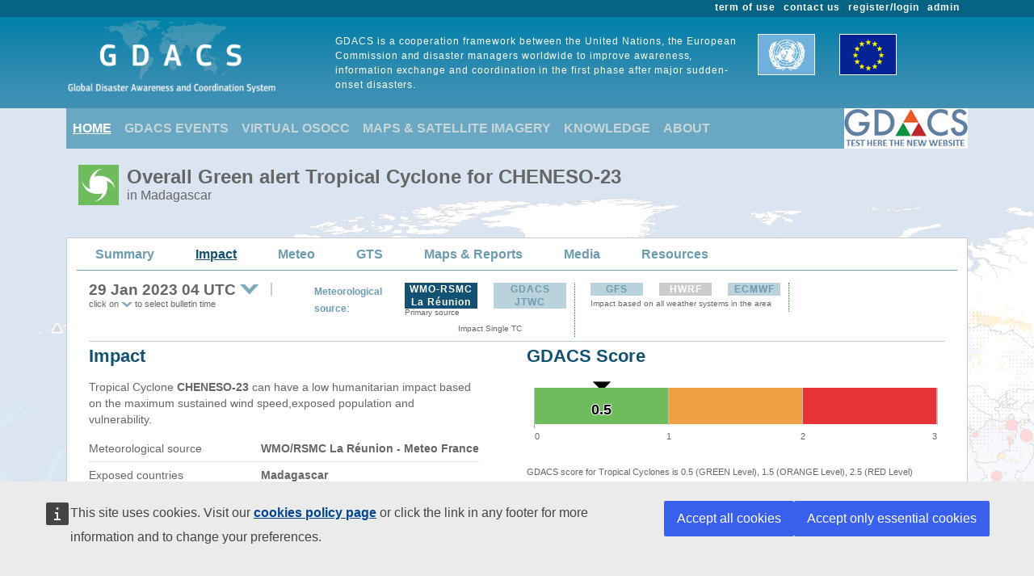

--- FILE ---
content_type: text/html; charset=utf-8
request_url: https://gdacs.org/Cyclones/report.aspx?eventtype=TC&eventid=1000957&system=RSMC
body_size: 25954
content:

<!DOCTYPE html>

<html xmlns="http://www.w3.org/1999/xhtml">
<head><title>
	Overall Green Tropical Cyclone alert  for CHENESO-23 in Madagascar from 18 Jan 2023 04:00 UTC to 29 Jan 2023 04:00 UTC
</title><link href="../Content/bootstrap.min.css" rel="stylesheet" /><link href="../Styles/gdacs_2.0.css" rel="stylesheet" /><meta name="viewport" content="width=device-width, initial-scale=1.0" /><link rel="stylesheet" media="(min-width: 768px) and (max-width: 991px)" href="../Styles/gdacs_device_2.0.css" /><link rel="stylesheet" media="(max-width: 768px)" href="../Styles/gdacs_minidevice_2.0.css" />
    <script src="https://webtools.europa.eu/load.js" defer="defer"></script>
    <script type="application/json">
    {
        "utility":"analytics",
        "siteID":"770a3ada-ebea-420b-923a-c6490acb21ab",
        "sitePath":["www.gdacs.org"],
        "instance":"ec",
        "mode":"manual"
    }
    </script>
	<script type="application/json">
	{
		"utility" : "cck",
		"url": {
			"en": "https://commission.europa.eu/cookies-policy_en",
			"de": "https://commission.europa.eu/cookies-policy_de"
		}
	}
	</script>
    <script type="text/javascript" src="/Scripts/jquery-3.6.4.min.js"></script>
    <script type="text/javascript" src="/Scripts/bootstrap.bundle.min.js"></script>
    <script type="text/javascript" src="/Scripts/Alertlevels/DetailedTable.js"></script>
<!--    <script type="text/javascript" src="/Scripts/adaptivecard/InformCard.js"></script>
    <script type="text/javascript" src="https://unpkg.com/adaptivecards/dist/adaptivecards.js"></script>
    <script type="text/javascript" src="https://unpkg.com/adaptive-expressions@4.12.0/lib/browser.js"></script>
    <script type="text/javascript" src="https://unpkg.com/adaptivecards-templating/dist/adaptivecards-templating.min.js"></script>
    <script type="text/javascript" src="https://unpkg.com/markdown-it/dist/markdown-it.js"></script>
-->
    

    <link rel="stylesheet" href="../scripts/openlayers/3.20.1/ol.css" type="text/css" />
    <link rel="stylesheet" href="../scripts/openlayers/layerswitcher/ol3-layerswitcher.css" />
    <link rel="stylesheet" href="../Styles/gdacs_mapstyle.css" />
    <link rel="stylesheet" href="../Content/themes/base/jquery-ui.min.css"  />
    <link rel="stylesheet" href="../Content/all.css" />
    <script type="text/javascript" src="../scripts/openlayers/3.20.1/ol.js"></script>
    <script type="text/javascript" src="../scripts/openlayers/layerswitcher/ol3-layerswitcher.js"></script>
    <script type="text/javascript" src="../Scripts/jquery-ui-1.13.2.min.js"></script>
    <script type="text/javascript" src="../Scripts/highcharts/6.1.3/highcharts.js"></script>
    <script type="text/javascript" src="../Scripts/Report/highcharts_graph.js"></script>
    
    <style type="text/css">
        #selectBulletin {vertical-align:top;padding-left:5px;}
        #contentDropdowns {vertical-align:top; max-height:200px;overflow-y:scroll}
            #contentDropdowns .dropdown-item {color:#125172;font-weight: 500;}
    </style>



   <style type="text/css">
        .navbar-header{color: #9bc1ce; background-color:#69A7C3; }
        .navbar-footer{color: #9bc1ce; background-color:transparent;border:none; border-bottom:none;border-color:transparent; }
        .navbar-report{color: #6d9baf; border-bottom:1px solid; border-color:#6d9baf;min-height: 40px;margin-bottom:15px}
        .navbar-light .navbar-nav .nav-link:focus, .navbar-light .navbar-nav .nav-link:hover{color: #ffffff; text-decoration: underline;}
        .navbar-light .navbar-nav .nav-link{color:#c5d5d8}
        .navbar-light .navbar-nav .show > .nav-link, .navbar-light .navbar-nav .active > .nav-link, .navbar-light .navbar-nav .nav-link.show, .navbar-light .navbar-nav .nav-link.active {background-color:transparent;text-decoration:underline;color:white;}
        .navbar-light .navbar-nav .show > .nav-link, .navbar-light .navbar-nav .activereport > .nav-link, .navbar-light .navbar-nav .nav-link.show, .navbar-light .navbar-nav .nav-link.activereport {background-color:transparent;text-decoration:underline;color:#125172;margin: 0px 20px 0 15px}
        .navbar-light .navbar-nav .show > .nav-link, .navbar-light .navbar-nav .report-link> .nav-link, .navbar-light .navbar-nav .nav-link.show, .navbar-light .navbar-nav .nav-link.report-link {color: #6d9baf;margin: 0px 20px 0 15px}
        .report-link {color: #6d9baf;}
        #footer_home {background-color:#125172;}
       /*.device-toggler.navbar-toggler .navbar-toggler-icon {
             background-image: url("data:image/svg+xml;charset=utf8,%3Csvg viewBox='0 0 32 32' xmlns='http://www.w3.org/2000/svg'%3E%3Cpath stroke='rgba(75, 255, 0, 1)' stroke-width='2' stroke-linecap='round' stroke-miterlimit='10' d='M4 8h24M4 16h24M4 24h24'/%3E%3C/svg%3E");
        }

    .device-toggler.navbar-toggler {
      border-color: rgb(75, 255, 0);
    }

    .device-toggler.navbar-toggler:focus {
      outline-color: rgb(75, 255, 0);
    }*/
    </style>
    <link href="../Styles/gdacs_2.0_bootstrap4to5.css" rel="stylesheet" />
	<script type ="text/javascript">
        $(function () {
            $('table.generic tr.main_tit').data("current", "main_tit");
            $('table.generic tr.main_tit').on('click', function () {
                changeColor(this);
            });
        });
        function changeColor(x) {
            var _current = $(x).data("current");
            if (_current == "main_tit") {
                $(x).data('current', 'main_tit_highlighted');
                $(".main_tit").css("background-color", "#083c53");
                $(".generic").css("color", "#000000");
            }
            else {
                $(x).data('current', 'main_tit');
                $(".main_tit").css("background-color", "#a3b8c1");
                $(".generic").css("color", "#666666");
            }
        }

    </script>
            
<!-- Piwik 
   <script type="text/javascript">
       if ($wt.cookie.consent.is.choiceMade() && $wt.cookie.consent.is.allAccepted()) {
           var _paq = _paq || [];
           /* tracker methods like "setCustomDimension" should be called before "trackPageView" */
           _paq.push(['trackPageView']);
           _paq.push(['enableLinkTracking']);
           (function () {
               var u = "//stats.jrc.ec.europa.eu/";
               _paq.push(['setTrackerUrl', u + 'piwik.php']);
               _paq.push(['setSiteId', '319']);
               var d = document, g = d.createElement('script'), s = d.getElementsByTagName('script')[0];
               g.type = 'text/javascript'; g.async = true; g.defer = true; g.src = u + 'piwik.js'; s.parentNode.insertBefore(g, s);
           })();
       }
   </script>
 End Piwik Code -->
</head>
<body>
    <div id="wrapper_anniversary">
            
            <div id="header" class="container-fluid">
            <div id="top_menu">
                <style>
                    @media screen (min-width: 992px) {#main_alert_content .navbar-expand-lg {height:40px;}}
                </style>
                <div class="container">
                    <div class="float-end gdacs_top_menu_content"><a href="../admin" target="_blank">admin</a></div>
                    <div class="float-end gdacs_top_menu_content"><a href="../gdacsregister" target="_blank">register/login</a></div>
                    <div class="float-end gdacs_top_menu_content" ><a href="../About/contactus.aspx" >contact us</a></div>
                    <div class="float-end gdacs_top_menu_content" ><a href="../About/termofuse.aspx" >term of use</a></div>
                </div>
            </div>
            <div id="heading" class="container">
                <div id="rowhead" class="row">
                    <div id="gd_logo" class="col-lg-3 gdacs_logo">
						<img id="gdacs_logo_image" src="../images/gdacs_logo_ecs_medium3.png" />
					</div>
                    <div id="gd_statement" class="col-lg-6 gdacs_statement d-none d-lg-block"> GDACS is a cooperation framework between the United Nations, the European Commission and disaster managers worldwide to improve awareness, information exchange and coordination in the first phase after major sudden-onset disasters.</div>
                    <div id="gd_uneu" class="col-lg-3 gdacs_uneu d-none d-lg-block">
						<img src="../images/un_eu.png" />
					</div>
                </div>
            </div>
            
        </div>
        <div id="nopadding" class="container">
            
            <div id="topmenu" >
                <nav class="navbar navbar-expand-lg navbar-light navbar-header navbar-fixed-top">

                  <button class="navbar-toggler" style="font-size:18px; color:white; font-weight:bold" type="button" data-bs-toggle="collapse" data-bs-target="#navbarNavAltMarkup" aria-controls="navbarNavAltMarkup" aria-expanded="false" aria-label="Toggle navigation">
                        <span class="navbar-toggler-icon" style="color:white;"></span>
                      MENU
                  </button>
                  <div class="collapse navbar-collapse" id="navbarNavAltMarkup">
                    <div class="navbar-nav">
                        <a class="nav-item nav-link active" href="../default.aspx">HOME</a>
                        <a class="nav-item nav-link" href="https://gdacs.org/Alerts/default.aspx">GDACS EVENTS</a>
                        <a class="nav-item nav-link" href="http://vosocc.unocha.org">VIRTUAL OSOCC</a>
                        <a class="nav-item nav-link" href="https://smcs.unosat.org/home" target="_blank">MAPS & SATELLITE IMAGERY</a>                      
                        <a class="nav-item nav-link" href="../Knowledge/overview.aspx">KNOWLEDGE</a>
                        <a class="nav-item nav-link" href="../About/overview.aspx">ABOUT</a>
                    </div>
                  </div>
                            <a class="nav-item nav-link" href="https://new.gdacs.org" target="_blank">
                                <img src="../images/2025_GDACS_logo_plain_resize48_CLICK2.png" alt="Gdacs New Website" />
                            </a>
                </nav>
            </div>
            
            <div class="row">
                <div class="report_title col-lg-12" style="margin-left: 15px;">
                    <span id="ctl00_masterReportTitle"><div id="alert_TC_Green_title_big" ><div class="alert_title">Overall Green alert Tropical Cyclone  for CHENESO-23</div><div class="d-none d-md-block alert_subtitle"> in Madagascar</div></div></span>
                </div>
            </div>
            
            <div id="" class="">
                <div class="row alert_contents_menu">
                    <div class="col-lg-12">
                        <nav id="#eventMenu" class="navbar navbar-expand-lg navbar-light navbar-report">
                            <button class="navbar-toggler" style="font-size:16px; font-weight:bold" type="button" data-bs-toggle="collapse" data-bs-target="#navbarNavReport" aria-controls="navbarNavReport" aria-expanded="false" aria-label="Toggle navigation">
                            <span class="navbar-toggler-icon"></span>
                                DETAILS
                            </button>
                            <div class="collapse navbar-collapse" id="navbarNavReport">
                                <ul class="navbar-nav">
                                    <li class="nav item report-link"><a class="nav-link " href="/report.aspx?eventid=1000957&episodeid=42&eventtype=TC">Summary</a></li><li class="nav item activereport"><a class="nav-link " href="/Cyclones/report.aspx?eventid=1000957&episodeid=42&eventtype=TC">Impact</a></li><li class="nav item report-link"><a class="nav-link " href="/meteo.aspx?eventid=1000957&episodeid=42&eventtype=TC">Meteo</a></li><li class="nav item report-link"><a class="nav-link " href="/gts.aspx?eventid=1000957&eventtype=TC">GTS</a></li><li class="nav item report-link"><a class="nav-link " href="/documentmaps_IP.aspx?eventid=1000957&eventtype=TC">Maps & Reports</a></li><li class="nav item report-link"><a class="nav-link " href="/media.aspx?eventid=1000957&episodeid=42&eventtype=TC">Media</a></li><li class="nav item report-link"><a class="nav-link " href="/resources.aspx?eventid=1000957&episodeid=42&eventtype=TC&sourceid=RSMC">Resources</a></li>
                                </ul>
                            </div>
                        </nav>
                        


                    </div>
                </div>
                <form name="aspnetForm" method="post" action="./report.aspx?eventtype=TC&amp;eventid=1000957&amp;system=RSMC" id="aspnetForm">
<div>
<input type="hidden" name="__VIEWSTATE" id="__VIEWSTATE" value="HsLv2EK4vyfWUGyIefkGunVmW0NdlfgDeKpXGUp6zAib0Zsdme14Q0McolemBXCz8hXl/twJgJtNW2BmlCTyxBS11/X2MgBlT1cMDs/46bg98btX0l9WUtdIf3Ef8lUT2D+0LcJ3poqs8B5oUSWmcbtM3UxUWRieg/jmc4Lxdr/RNFk/+aW/ZippkVXe/BW2tYBACaBPXH5gO30lrANiPEJKmUODcBem+G5iASsbSGx6hTW8cPlkES4kgGOKy3lAEcqkZmGsKWxiuaojG+XJbXzNxOdLC+yQJkBhR1mzNMXvqYTtZvapZcMfrhXD/un0t2fd5cs74X2Rk4E6XjRPTf1KzFrOMAMIm0ck6ax1Gdw6mDr/Cwxn10ZYzjhgoEFW2f9HctJV3Cfz3xitmUDPoo/+F9k9hwNEQz9EcEmfKzdp5QUbavQmj1qFG7txoVTsqy04hWD9tmoUAiRjZWVysREJ/I9QMEZJhTzC7X7DU7+rGJXw+PT2zJZRwFD5gdpdQkHWIz01S8UmriOCAwKO3DqufHDHNpXu1eToYe0ceFuLLZ+I8Kbf1soP91vnch/iYSxOqhVwdGrNfpOsnZdACFi+hM2eAxBGQCCK+G5yafOgyTu1DkjAWpXVZGMth+9SyPZJ5UdRLhSIzYvCV63Slule+THOB7X8RvHDtXzYVu4I9v/rBhNN/jHjTs84GBzHt8Y22IofCSfWFkc1Ic2YqBL7GxFbeLK5Hi3vaoqIqgT+eTIjgqxL3u8Y7lqYH/UvFS9okpbarSlUbAj580XyJg==" />
</div>

<div>

	<input type="hidden" name="__VIEWSTATEGENERATOR" id="__VIEWSTATEGENERATOR" value="FFC37019" />
</div>
                    
    <div class="modal fade" id="imagemodal" tabindex="-1" role="dialog" aria-labelledby="myModalLabel" aria-hidden="true">
      <div class="modal-dialog" style="max-width:1000px">
        <div class="modal-content">              
          <div class="modal-body">
      	    <button type="button" class="close" data-bs-dismiss="modal"><span aria-hidden="true">&times;</span><span class="sr-only">Close</span></button>
            <img src="" class="imagepreview" style="width: 100%;" >
          </div>
        </div>
      </div>
    </div>
    <div class="row alert_contents_first">
        <div class="col-lg-12">
            <div class="row">
                <div class="col-lg-3">
                    <div class="alert_sources_minitabs">
                        <div class="bulletin">
                            <!--startSubMenu-->
                            <div class="alert_title_current">29&nbsp;Jan&nbsp;2023 04 UTC<div class="dropdown float-end"> <img class="dropdown-toggle" data-bs-toggle="dropdown" aria-haspopup="true" aria-expanded ="false" id="selectBulletin" width="28" height="16" src="../images/drop_arrow.png"/> <div id="contentDropdowns" class="dropdown-menu scrollable-menu" aria-labelledby="selectBulletin">   <a class="dropdown-item" href="https://gdacs.org/Cyclones/report.aspx?eventtype=TC&eventid=1000957&episodedate=2023-01-29 04:00:00&sourceid=RSMC">29 Jan 2023 04 UTC 42</a>   <a class="dropdown-item" href="https://gdacs.org/Cyclones/report.aspx?eventtype=TC&eventid=1000957&episodedate=2023-01-28 22:00:00&sourceid=RSMC">28 Jan 2023 22 UTC 41</a>   <a class="dropdown-item" href="https://gdacs.org/Cyclones/report.aspx?eventtype=TC&eventid=1000957&episodedate=2023-01-28 16:00:00&sourceid=RSMC">28 Jan 2023 16 UTC 40</a>   <a class="dropdown-item" href="https://gdacs.org/Cyclones/report.aspx?eventtype=TC&eventid=1000957&episodedate=2023-01-28 10:00:00&sourceid=RSMC">28 Jan 2023 10 UTC 39</a>   <a class="dropdown-item" href="https://gdacs.org/Cyclones/report.aspx?eventtype=TC&eventid=1000957&episodedate=2023-01-28 04:00:00&sourceid=RSMC">28 Jan 2023 04 UTC 38</a>   <a class="dropdown-item" href="https://gdacs.org/Cyclones/report.aspx?eventtype=TC&eventid=1000957&episodedate=2023-01-27 22:00:00&sourceid=RSMC">27 Jan 2023 22 UTC 37</a>   <a class="dropdown-item" href="https://gdacs.org/Cyclones/report.aspx?eventtype=TC&eventid=1000957&episodedate=2023-01-27 16:00:00&sourceid=RSMC">27 Jan 2023 16 UTC 36</a>   <a class="dropdown-item" href="https://gdacs.org/Cyclones/report.aspx?eventtype=TC&eventid=1000957&episodedate=2023-01-27 10:00:00&sourceid=RSMC">27 Jan 2023 10 UTC 35</a>   <a class="dropdown-item" href="https://gdacs.org/Cyclones/report.aspx?eventtype=TC&eventid=1000957&episodedate=2023-01-27 04:00:00&sourceid=RSMC">27 Jan 2023 04 UTC 34</a>   <a class="dropdown-item" href="https://gdacs.org/Cyclones/report.aspx?eventtype=TC&eventid=1000957&episodedate=2023-01-26 22:00:00&sourceid=RSMC">26 Jan 2023 22 UTC 33</a>   <a class="dropdown-item" href="https://gdacs.org/Cyclones/report.aspx?eventtype=TC&eventid=1000957&episodedate=2023-01-26 16:00:00&sourceid=RSMC">26 Jan 2023 16 UTC 32</a>   <a class="dropdown-item" href="https://gdacs.org/Cyclones/report.aspx?eventtype=TC&eventid=1000957&episodedate=2023-01-26 10:00:00&sourceid=RSMC">26 Jan 2023 10 UTC 31</a>   <a class="dropdown-item" href="https://gdacs.org/Cyclones/report.aspx?eventtype=TC&eventid=1000957&episodedate=2023-01-26 04:00:00&sourceid=RSMC">26 Jan 2023 04 UTC 30</a>   <a class="dropdown-item" href="https://gdacs.org/Cyclones/report.aspx?eventtype=TC&eventid=1000957&episodedate=2023-01-25 22:00:00&sourceid=RSMC">25 Jan 2023 22 UTC 29</a>   <a class="dropdown-item" href="https://gdacs.org/Cyclones/report.aspx?eventtype=TC&eventid=1000957&episodedate=2023-01-25 16:00:00&sourceid=RSMC">25 Jan 2023 16 UTC 28</a>   <a class="dropdown-item" href="https://gdacs.org/Cyclones/report.aspx?eventtype=TC&eventid=1000957&episodedate=2023-01-25 10:00:00&sourceid=RSMC">25 Jan 2023 10 UTC 27</a>   <a class="dropdown-item" href="https://gdacs.org/Cyclones/report.aspx?eventtype=TC&eventid=1000957&episodedate=2023-01-25 04:00:00&sourceid=RSMC">25 Jan 2023 04 UTC 26</a>   <a class="dropdown-item" href="https://gdacs.org/Cyclones/report.aspx?eventtype=TC&eventid=1000957&episodedate=2023-01-24 22:00:00&sourceid=RSMC">24 Jan 2023 22 UTC 25</a>   <a class="dropdown-item" href="https://gdacs.org/Cyclones/report.aspx?eventtype=TC&eventid=1000957&episodedate=2023-01-24 16:00:00&sourceid=RSMC">24 Jan 2023 16 UTC 24</a>   <a class="dropdown-item" href="https://gdacs.org/Cyclones/report.aspx?eventtype=TC&eventid=1000957&episodedate=2023-01-24 10:00:00&sourceid=RSMC">24 Jan 2023 10 UTC 23</a>   <a class="dropdown-item" href="https://gdacs.org/Cyclones/report.aspx?eventtype=TC&eventid=1000957&episodedate=2023-01-24 04:00:00&sourceid=RSMC">24 Jan 2023 04 UTC 22</a>   <a class="dropdown-item" href="https://gdacs.org/Cyclones/report.aspx?eventtype=TC&eventid=1000957&episodedate=2023-01-23 10:00:00&sourceid=RSMC">23 Jan 2023 10 UTC 21</a>   <a class="dropdown-item" href="https://gdacs.org/Cyclones/report.aspx?eventtype=TC&eventid=1000957&episodedate=2023-01-23 04:00:00&sourceid=RSMC">23 Jan 2023 04 UTC 20</a>   <a class="dropdown-item" href="https://gdacs.org/Cyclones/report.aspx?eventtype=TC&eventid=1000957&episodedate=2023-01-22 22:00:00&sourceid=RSMC">22 Jan 2023 22 UTC 19</a>   <a class="dropdown-item" href="https://gdacs.org/Cyclones/report.aspx?eventtype=TC&eventid=1000957&episodedate=2023-01-22 16:00:00&sourceid=RSMC">22 Jan 2023 16 UTC 18</a>   <a class="dropdown-item" href="https://gdacs.org/Cyclones/report.aspx?eventtype=TC&eventid=1000957&episodedate=2023-01-22 04:00:00&sourceid=RSMC">22 Jan 2023 04 UTC 17</a>   <a class="dropdown-item" href="https://gdacs.org/Cyclones/report.aspx?eventtype=TC&eventid=1000957&episodedate=2023-01-21 22:00:00&sourceid=RSMC">21 Jan 2023 22 UTC 16</a>   <a class="dropdown-item" href="https://gdacs.org/Cyclones/report.aspx?eventtype=TC&eventid=1000957&episodedate=2023-01-21 16:00:00&sourceid=RSMC">21 Jan 2023 16 UTC 15</a>   <a class="dropdown-item" href="https://gdacs.org/Cyclones/report.aspx?eventtype=TC&eventid=1000957&episodedate=2023-01-21 10:00:00&sourceid=RSMC">21 Jan 2023 10 UTC 14</a>   <a class="dropdown-item" href="https://gdacs.org/Cyclones/report.aspx?eventtype=TC&eventid=1000957&episodedate=2023-01-21 04:00:00&sourceid=RSMC">21 Jan 2023 04 UTC 13</a>   <a class="dropdown-item" href="https://gdacs.org/Cyclones/report.aspx?eventtype=TC&eventid=1000957&episodedate=2023-01-20 22:00:00&sourceid=RSMC">20 Jan 2023 22 UTC 12</a>   <a class="dropdown-item" href="https://gdacs.org/Cyclones/report.aspx?eventtype=TC&eventid=1000957&episodedate=2023-01-20 16:00:00&sourceid=RSMC">20 Jan 2023 16 UTC 11</a>   <a class="dropdown-item" href="https://gdacs.org/Cyclones/report.aspx?eventtype=TC&eventid=1000957&episodedate=2023-01-20 10:00:00&sourceid=RSMC">20 Jan 2023 10 UTC 10</a>   <a class="dropdown-item" href="https://gdacs.org/Cyclones/report.aspx?eventtype=TC&eventid=1000957&episodedate=2023-01-20 04:00:00&sourceid=RSMC">20 Jan 2023 04 UTC 9</a>   <a class="dropdown-item" href="https://gdacs.org/Cyclones/report.aspx?eventtype=TC&eventid=1000957&episodedate=2023-01-19 22:00:00&sourceid=RSMC">19 Jan 2023 22 UTC 8</a>   <a class="dropdown-item" href="https://gdacs.org/Cyclones/report.aspx?eventtype=TC&eventid=1000957&episodedate=2023-01-19 16:00:00&sourceid=RSMC">19 Jan 2023 16 UTC 7</a>   <a class="dropdown-item" href="https://gdacs.org/Cyclones/report.aspx?eventtype=TC&eventid=1000957&episodedate=2023-01-19 10:00:00&sourceid=RSMC">19 Jan 2023 10 UTC 6</a>   <a class="dropdown-item" href="https://gdacs.org/Cyclones/report.aspx?eventtype=TC&eventid=1000957&episodedate=2023-01-19 04:00:00&sourceid=RSMC">19 Jan 2023 04 UTC 5</a>   <a class="dropdown-item" href="https://gdacs.org/Cyclones/report.aspx?eventtype=TC&eventid=1000957&episodedate=2023-01-18 22:00:00&sourceid=RSMC">18 Jan 2023 22 UTC 4</a>   <a class="dropdown-item" href="https://gdacs.org/Cyclones/report.aspx?eventtype=TC&eventid=1000957&episodedate=2023-01-18 16:00:00&sourceid=RSMC">18 Jan 2023 16 UTC 3</a>   <a class="dropdown-item" href="https://gdacs.org/Cyclones/report.aspx?eventtype=TC&eventid=1000957&episodedate=2023-01-18 10:00:00&sourceid=RSMC">18 Jan 2023 10 UTC 2</a>   <a class="dropdown-item" href="https://gdacs.org/Cyclones/report.aspx?eventtype=TC&eventid=1000957&episodedate=2023-01-18 04:00:00&sourceid=RSMC">18 Jan 2023 04 UTC 1</a> </div></div><!--div list bulletin--><div class="clearfix"></div></div>
                            <!--endSubMenu-->
                        </div>
                    </div>
                    <span id="ctl00_CPH_labelAdditionaDescription"><div class="p_summary_small ">click on <img src="../images/drop_arrow.png" width="14" height="8" /> to select bulletin time</div></span>
                </div>
                <div id="menuSourceCol" class="col-lg-1" style="padding-left: 0px;">
                    <div class="sources_">
                        <p class="p_summary"><a href="../Knowledge/models_tc.aspx"><span style="font-size:12px">Meteorological source</span></a>:</p>
                    </div>
                </div>
                <div class="col-lg-8">
                    <div class="sources_">
                        <div class="main_cyclone_source" style="width:auto"><ul class="nav nav-pills"><li ><div class=""><div class="sources_minitabs_multi_sel" >WMO-RSMC La Réunion</div><div class="p_summary_extrasmall" style="margin-left:10px;margin-bottom:5px">Primary source</div></div></li><li ><div class=""><div class="sources_minitabs_multi" ><a href="https://www.gdacs.org/Cyclones/report.aspx?eventtype=TC&eventid=1000957&sourceid=JTWC#SECTION">GDACS JTWC</a></div></div></li></ul><div class="p_summary_extrasmall" style="margin-left:10px;margin-bottom:5px;margin-top:5px;text-align:center">Impact Single TC</div></div>
                        <div class="secondary_cyclone_source_additional" style="vertical-align:top"><ul class="nav nav-pills"><li ><div class=""><div class="sources_minitabs_multi" ><a href="https://www.gdacs.org/Cyclones/report_source.aspx?eventtype=TC&eventid=1000957&system=GFS">GFS</a></div></div></li><li ><div class=""><div class="sources_minitabs_multi_not_active" >HWRF</div></div></li><li ><div class=""><div class="sources_minitabs_multi" ><a href="https://www.gdacs.org/Cyclones/report_source.aspx?eventtype=TC&eventid=1000957&system=ECMWF">ECMWF</a></div></div></li></ul><div class="p_summary_extrasmall" style="margin-left:10px;margin-bottom:5px;margin-top:5px">Impact based on all weather systems in the area</div></div>
                    </div>
                    
                </div>


                <!--
                <div id="menuSourceCol" class="col-lg-2">
                    <div class="alert_sources_minitabs">
                        <div class="bulletin">
                             <ul class="nav nav-pills"><li ><div class=""><div class="sources_minitabs_multi_sel" >WMO-RSMC La Réunion</div><div class="p_summary_extrasmall" style="margin-left:10px;margin-bottom:5px">Primary source</div></div></li><li ><div class=""><div class="sources_minitabs_multi" ><a href="https://www.gdacs.org/Cyclones/report.aspx?eventtype=TC&eventid=1000957&sourceid=JTWC#SECTION">GDACS JTWC</a></div></div></li></ul><div class="p_summary_extrasmall" style="margin-left:10px;margin-bottom:5px;margin-top:5px;text-align:center">Impact Single TC</div>
                        </div>
                    </div>
                    <span id="ctl00_CPH_labelMenuSourceDescription"><div class="p_summary_small ">click on <img src="../images/drop_arrow.png" width="14" height="8" /> to select other sources</div></span>
                </div>

                <div class="col-lg-2">
                    <div class="sources_">
                        <p class="p_summary"><a href="../Knowledge/models_tc.aspx">Meteorological source</a>:</p>
                    </div>
                </div>
                <div id="meteodefSourceCol" class="col-lg-5">
                        <ul class="nav nav-pills"><li ><div class=""><div class="sources_minitabs_multi" ><a href="https://www.gdacs.org/Cyclones/report_source.aspx?eventtype=TC&eventid=1000957&system=GFS">GFS</a></div></div></li><li ><div class=""><div class="sources_minitabs_multi_not_active" >HWRF</div></div></li><li ><div class=""><div class="sources_minitabs_multi" ><a href="https://www.gdacs.org/Cyclones/report_source.aspx?eventtype=TC&eventid=1000957&system=ECMWF">ECMWF</a></div></div></li></ul><div class="p_summary_extrasmall" style="margin-left:10px;margin-bottom:5px;margin-top:5px">Impact based on all weather systems in the area</div>
                </div>
                -->
            </div>
            <div class="row ">
                <div class="col-lg-12">
                    <div class="hr_thin_text_low_margin"></div>
                </div>
            </div>
            <div class="row ">
                <div class="col-lg-12">
                
                    <div class="row">
                        <div class="col-lg-6">
                            <div id="alert_summary_left"><h2>Impact <div style="float:right;width:85%;margin-top:1px"><ul class="nav nav-pills"></ul></div></h2>
                            <p class="p_summary">Tropical Cyclone <b>CHENESO-23</b> can have a low humanitarian impact based on the maximum sustained wind speed,exposed population and vulnerability.</p><table class="summary"><tr><td>Meteorological source </td><td class="cell_value_summary">WMO/RSMC La Réunion - Meteo France</td></tr><tr><td>Exposed countries </td><td class="cell_value_summary">Madagascar</td></tr><tr><td>Exposed population </td><td class="cell_value_summary">No people<span style="font-weight:normal"> in Category 1 or higher</span></td></tr><tr><td>Maximum wind speed </td><td class="cell_value_summary">169 km/h</td></tr><tr><td>Maximum storm surge </td><td class="cell_value_summary">0.4 m<span style="font-weight:normal"> (24 Jan 16:00 UTC)</span></td></tr><tr><td>Vulnerability </td><td class="cell_value_summary">High (Madagascar)</td></tr><tr><td>Landfall </td><td class="cell_value_summary"><span style="font-weight:normal">between<br/>19 Jan 2023 10:00 - 19 Jan 2023 16:00</span><br/><span style="font-weight:normal">in</span> Madagascar</td></tr></table>
                            </div>
                        </div>
                        <div class="col-lg-6">
                            <div id="alertbar">
                                <h2>GDACS Score</h2>
                                <div id="alertscorebar" class="scorebar"></div>
                                <div class="map_half_caption">
                                    GDACS score for Tropical Cyclones is 0.5 (GREEN Level), 1.5 (ORANGE Level), 2.5 (RED Level)<br>
                                    <!--GDACS alert score for Earthquake is 0.5 (GREEN Level), 1.5 (ORANGE Level), 2.5 (RED Level)<br>-->
           	                        For more info on GDACS core click <a href="https://www.gdacs.org/Knowledge/models_tc.aspx" target="_blank">here</a>. 
                                </div>
                                <table class="matrix"><tr>      <td>&nbsp;</td>      <td class="cell_type_matrix"><a href="#WIND">Wind </a></td>      <td class="cell_type_matrix"><a href="#STORMSURGE">Storm surge</a></td>      <td class="cell_type_matrix"><a href="#RAIN">Rainfall</a></td>      <td class="cell_matrix_gdacs">GDACS score</td></tr><tr>      <td class="cell_source_current_matrix"> Current</td>      <td class="cell_values_current_matrix">106 km/h</td>      <td class="cell_values_current_matrix">0.4 m</td>      <td class="cell_values_current_matrix">n.a.</td>      <td class="cell_green_current_matrix">0.5</td></tr><tr>      <td class="cell_source_matrix"> Overall</td>      <td class="cell_values_matrix">169 km/h</td>      <td class="cell_values_matrix">0.4 m</td>      <td class="cell_values_matrix">n.a.</td>      <td class="cell_green_matrix">0.5</td></tr><tr>      <td colspan="5"><p class="p_summary_small">Maximum winds, storm surge, rainfall (<b>Current</b>: over the next 72 h, <b>Overall</b>: entire TC track) based on WMO/RSMC La Réunion - Meteo France impact</p> </td></tr></table>
                
                            </div>
                        </div>
                    </div>
                    <div class="row">
                        <div class="col-lg-12">
                             <div class="p_summary"><b>Joint Pilot Activity: EC-JRC,WMO/RSMC La Réunion-Meteo France</b> </div>
                            
                        </div>
                        
						
                    </div>
                </div>
             </div>
        </div>
    </div>
    <div class="row alert_contents section_report">
        <div class="col-lg-12">
            <div class="row">
                <div class="col-lg-12">
                <div class="toplink_div"><a href="#">TOP</a></div>
                <h2 id="wind"><a name="WIND">Wind <div style="float:right;width:85%;margin-top:1px"><ul class="nav nav-pills"></ul></div></a></h2>
                <div class="alert_WI_source_blu">106 km/h Current Max.</div><p class="p_summary"><p class="p_summary">
      Up to 4.6 million people
      
        in Tropical Storm strength or higher
      
        (see <a href="http://www.gdacs.org/Knowledge/models_tc.aspx?#CLASSIFICATION" target="_blank">SSHS</a>)
      </p>
                </div>
            </div>
            <div class="row">
                <div class="col-lg-12">
                    <div class="row">
                        <div id="sectionImage1" class="col-lg-6">
                    
                        </div>

                        <div id="sectionImage2" class="col-lg-6">

                        </div>
                    </div>
                    <div class="row">
                        <div class="col-lg-12">
                            <div class="table table-responsive">
                            <h3><a name="IMPACT_TIMELINE">Impact Timeline <div style="float:right;width:85%;margin-top:1px"><ul class="nav nav-pills"></ul></div></a></h3>
                             <div id="impactTimeline">   <table class="generic">       <tr class="main_tit">         <th width="4%">Level</th>         <th width="3%">N°</th>         <th width="12%">Date (UTC)</th>         <th width="10%">Max Winds (km/h) </th>         <th width="20%">Population in<br/>Tropical Storm or higher</th>         <th width="19%">Population in<br/>Cat 1. or higher</th>         <th width="38%">Countries</th>       </tr> <tr >         <td><img src="/images/gdacs_icons/alerts/Green/TC.png" alt="Green" style="width:30px;height:30px;"></td>         <td><a href="report.aspx?eventid=1000957&episodeid=1&eventtype=TC&sourceid=RSMC">1</a></td>         <td>18 Jan 2023 04:00</td>         <td>95</td>         <td>4.1 million</td>         <td>No people</td>         <td>Madagascar</td>       </tr> <tr >         <td><img src="/images/gdacs_icons/alerts/Green/TC.png" alt="Green" style="width:30px;height:30px;"></td>         <td><a href="report.aspx?eventid=1000957&episodeid=2&eventtype=TC&sourceid=RSMC">2</a></td>         <td>18 Jan 2023 10:00</td>         <td>106</td>         <td>4.4 million</td>         <td>No people</td>         <td>Madagascar</td>       </tr> <tr >         <td><img src="/images/gdacs_icons/alerts/Green/TC.png" alt="Green" style="width:30px;height:30px;"></td>         <td><a href="report.aspx?eventid=1000957&episodeid=3&eventtype=TC&sourceid=RSMC">3</a></td>         <td>18 Jan 2023 16:00</td>         <td>116</td>         <td>1.6 million</td>         <td>No people</td>         <td>Madagascar</td>       </tr> <tr >         <td><img src="/images/gdacs_icons/alerts/Green/TC.png" alt="Green" style="width:30px;height:30px;"></td>         <td><a href="report.aspx?eventid=1000957&episodeid=4&eventtype=TC&sourceid=RSMC">4</a></td>         <td>18 Jan 2023 22:00</td>         <td>127</td>         <td>5.3 million</td>         <td>No people</td>         <td>Madagascar</td>       </tr> <tr >         <td><img src="/images/gdacs_icons/alerts/Green/TC.png" alt="Green" style="width:30px;height:30px;"></td>         <td><a href="report.aspx?eventid=1000957&episodeid=5&eventtype=TC&sourceid=RSMC">5</a></td>         <td>19 Jan 2023 04:00</td>         <td>116</td>         <td>4.8 million</td>         <td>No people</td>         <td>Madagascar</td>       </tr> <tr >         <td><img src="/images/gdacs_icons/alerts/Green/TC.png" alt="Green" style="width:30px;height:30px;"></td>         <td><a href="report.aspx?eventid=1000957&episodeid=6&eventtype=TC&sourceid=RSMC">6</a></td>         <td>19 Jan 2023 10:00</td>         <td>106</td>         <td>2.7 million</td>         <td>No people</td>         <td>Madagascar</td>       </tr> <tr >         <td><img src="/images/gdacs_icons/alerts/Green/TC.png" alt="Green" style="width:30px;height:30px;"></td>         <td><a href="report.aspx?eventid=1000957&episodeid=7&eventtype=TC&sourceid=RSMC">7</a></td>         <td>19 Jan 2023 16:00</td>         <td>74</td>         <td>3.8 million</td>         <td>No people</td>         <td>Madagascar</td>       </tr> <tr >         <td><img src="/images/gdacs_icons/alerts/Green/TC.png" alt="Green" style="width:30px;height:30px;"></td>         <td><a href="report.aspx?eventid=1000957&episodeid=8&eventtype=TC&sourceid=RSMC">8</a></td>         <td>19 Jan 2023 22:00</td>         <td>74</td>         <td>3.4 million</td>         <td>No people</td>         <td>Madagascar</td>       </tr> <tr >         <td><img src="/images/gdacs_icons/alerts/Green/TC.png" alt="Green" style="width:30px;height:30px;"></td>         <td><a href="report.aspx?eventid=1000957&episodeid=9&eventtype=TC&sourceid=RSMC">9</a></td>         <td>20 Jan 2023 04:00</td>         <td>53</td>         <td>3.1 million</td>         <td>No people</td>         <td>Madagascar</td>       </tr> <tr >         <td><img src="/images/gdacs_icons/alerts/Green/TC.png" alt="Green" style="width:30px;height:30px;"></td>         <td><a href="report.aspx?eventid=1000957&episodeid=10&eventtype=TC&sourceid=RSMC">10</a></td>         <td>20 Jan 2023 10:00</td>         <td>84</td>         <td>3.3 million</td>         <td>No people</td>         <td>Madagascar</td>       </tr> <tr >         <td><img src="/images/gdacs_icons/alerts/Green/TC.png" alt="Green" style="width:30px;height:30px;"></td>         <td><a href="report.aspx?eventid=1000957&episodeid=11&eventtype=TC&sourceid=RSMC">11</a></td>         <td>20 Jan 2023 16:00</td>         <td>95</td>         <td>2.9 million</td>         <td>No people</td>         <td>Madagascar</td>       </tr> <tr >         <td><img src="/images/gdacs_icons/alerts/Green/TC.png" alt="Green" style="width:30px;height:30px;"></td>         <td><a href="report.aspx?eventid=1000957&episodeid=12&eventtype=TC&sourceid=RSMC">12</a></td>         <td>20 Jan 2023 22:00</td>         <td>53</td>         <td>2.5 million</td>         <td>No people</td>         <td>Madagascar</td>       </tr> <tr >         <td><img src="/images/gdacs_icons/alerts/Green/TC.png" alt="Green" style="width:30px;height:30px;"></td>         <td><a href="report.aspx?eventid=1000957&episodeid=13&eventtype=TC&sourceid=RSMC">13</a></td>         <td>21 Jan 2023 04:00</td>         <td>53</td>         <td>2.5 million</td>         <td>No people</td>         <td>Madagascar</td>       </tr> <tr >         <td><img src="/images/gdacs_icons/alerts/Green/TC.png" alt="Green" style="width:30px;height:30px;"></td>         <td><a href="report.aspx?eventid=1000957&episodeid=14&eventtype=TC&sourceid=RSMC">14</a></td>         <td>21 Jan 2023 10:00</td>         <td>42</td>         <td>2.5 million</td>         <td>No people</td>         <td>Madagascar</td>       </tr> <tr >         <td><img src="/images/gdacs_icons/alerts/Green/TC.png" alt="Green" style="width:30px;height:30px;"></td>         <td><a href="report.aspx?eventid=1000957&episodeid=15&eventtype=TC&sourceid=RSMC">15</a></td>         <td>21 Jan 2023 16:00</td>         <td>42</td>         <td>2.5 million</td>         <td>No people</td>         <td>Madagascar</td>       </tr> <tr >         <td><img src="/images/gdacs_icons/alerts/Green/TC.png" alt="Green" style="width:30px;height:30px;"></td>         <td><a href="report.aspx?eventid=1000957&episodeid=16&eventtype=TC&sourceid=RSMC">16</a></td>         <td>21 Jan 2023 22:00</td>         <td>42</td>         <td>2.5 million</td>         <td>No people</td>         <td>Madagascar</td>       </tr> <tr >         <td><img src="/images/gdacs_icons/alerts/Green/TC.png" alt="Green" style="width:30px;height:30px;"></td>         <td><a href="report.aspx?eventid=1000957&episodeid=17&eventtype=TC&sourceid=RSMC">17</a></td>         <td>22 Jan 2023 04:00</td>         <td>53</td>         <td>2.5 million</td>         <td>No people</td>         <td>Madagascar</td>       </tr> <tr >         <td><img src="/images/gdacs_icons/alerts/Green/TC.png" alt="Green" style="width:30px;height:30px;"></td>         <td><a href="report.aspx?eventid=1000957&episodeid=18&eventtype=TC&sourceid=RSMC">18</a></td>         <td>22 Jan 2023 16:00</td>         <td>63</td>         <td>2.5 million</td>         <td>No people</td>         <td>Madagascar</td>       </tr> <tr >         <td><img src="/images/gdacs_icons/alerts/Green/TC.png" alt="Green" style="width:30px;height:30px;"></td>         <td><a href="report.aspx?eventid=1000957&episodeid=19&eventtype=TC&sourceid=RSMC">19</a></td>         <td>22 Jan 2023 22:00</td>         <td>53</td>         <td>2.5 million</td>         <td>No people</td>         <td>Madagascar</td>       </tr> <tr >         <td><img src="/images/gdacs_icons/alerts/Green/TC.png" alt="Green" style="width:30px;height:30px;"></td>         <td><a href="report.aspx?eventid=1000957&episodeid=20&eventtype=TC&sourceid=RSMC">20</a></td>         <td>23 Jan 2023 04:00</td>         <td>53</td>         <td>2.5 million</td>         <td>No people</td>         <td>Madagascar</td>       </tr> <tr >         <td><img src="/images/gdacs_icons/alerts/Green/TC.png" alt="Green" style="width:30px;height:30px;"></td>         <td><a href="report.aspx?eventid=1000957&episodeid=21&eventtype=TC&sourceid=RSMC">21</a></td>         <td>23 Jan 2023 10:00</td>         <td>179</td>         <td>2.6 million</td>         <td>No people</td>         <td>Madagascar</td>       </tr> <tr >         <td><img src="/images/gdacs_icons/alerts/Green/TC.png" alt="Green" style="width:30px;height:30px;"></td>         <td><a href="report.aspx?eventid=1000957&episodeid=22&eventtype=TC&sourceid=RSMC">22</a></td>         <td>24 Jan 2023 04:00</td>         <td>179</td>         <td>2.7 million</td>         <td>No people</td>         <td>Madagascar</td>       </tr> <tr >         <td><img src="/images/gdacs_icons/alerts/Green/TC.png" alt="Green" style="width:30px;height:30px;"></td>         <td><a href="report.aspx?eventid=1000957&episodeid=23&eventtype=TC&sourceid=RSMC">23</a></td>         <td>24 Jan 2023 10:00</td>         <td>201</td>         <td>2.5 million</td>         <td>No people</td>         <td>Madagascar</td>       </tr> <tr >         <td><img src="/images/gdacs_icons/alerts/Green/TC.png" alt="Green" style="width:30px;height:30px;"></td>         <td><a href="report.aspx?eventid=1000957&episodeid=24&eventtype=TC&sourceid=RSMC">24</a></td>         <td>24 Jan 2023 16:00</td>         <td>201</td>         <td>2.8 million</td>         <td>No people</td>         <td>Madagascar</td>       </tr> <tr >         <td><img src="/images/gdacs_icons/alerts/Green/TC.png" alt="Green" style="width:30px;height:30px;"></td>         <td><a href="report.aspx?eventid=1000957&episodeid=25&eventtype=TC&sourceid=RSMC">25</a></td>         <td>24 Jan 2023 22:00</td>         <td>211</td>         <td>2.9 million</td>         <td>No people</td>         <td>Madagascar</td>       </tr> <tr >         <td><img src="/images/gdacs_icons/alerts/Green/TC.png" alt="Green" style="width:30px;height:30px;"></td>         <td><a href="report.aspx?eventid=1000957&episodeid=26&eventtype=TC&sourceid=RSMC">26</a></td>         <td>25 Jan 2023 04:00</td>         <td>190</td>         <td>3.2 million</td>         <td>No people</td>         <td>Madagascar</td>       </tr> <tr >         <td><img src="/images/gdacs_icons/alerts/Green/TC.png" alt="Green" style="width:30px;height:30px;"></td>         <td><a href="report.aspx?eventid=1000957&episodeid=27&eventtype=TC&sourceid=RSMC">27</a></td>         <td>25 Jan 2023 10:00</td>         <td>201</td>         <td>3.4 million</td>         <td>No people</td>         <td>Madagascar</td>       </tr> <tr >         <td><img src="/images/gdacs_icons/alerts/Green/TC.png" alt="Green" style="width:30px;height:30px;"></td>         <td><a href="report.aspx?eventid=1000957&episodeid=28&eventtype=TC&sourceid=RSMC">28</a></td>         <td>25 Jan 2023 16:00</td>         <td>201</td>         <td>3 million</td>         <td>No people</td>         <td>Madagascar</td>       </tr> <tr >         <td><img src="/images/gdacs_icons/alerts/Green/TC.png" alt="Green" style="width:30px;height:30px;"></td>         <td><a href="report.aspx?eventid=1000957&episodeid=29&eventtype=TC&sourceid=RSMC">29</a></td>         <td>25 Jan 2023 22:00</td>         <td>211</td>         <td>3.5 million</td>         <td>No people</td>         <td>Madagascar</td>       </tr> <tr >         <td><img src="/images/gdacs_icons/alerts/Green/TC.png" alt="Green" style="width:30px;height:30px;"></td>         <td><a href="report.aspx?eventid=1000957&episodeid=30&eventtype=TC&sourceid=RSMC">30</a></td>         <td>26 Jan 2023 04:00</td>         <td>211</td>         <td>3.7 million</td>         <td>No people</td>         <td>Madagascar</td>       </tr> <tr >         <td><img src="/images/gdacs_icons/alerts/Green/TC.png" alt="Green" style="width:30px;height:30px;"></td>         <td><a href="report.aspx?eventid=1000957&episodeid=31&eventtype=TC&sourceid=RSMC">31</a></td>         <td>26 Jan 2023 10:00</td>         <td>190</td>         <td>3.8 million</td>         <td>No people</td>         <td>Madagascar</td>       </tr> <tr >         <td><img src="/images/gdacs_icons/alerts/Green/TC.png" alt="Green" style="width:30px;height:30px;"></td>         <td><a href="report.aspx?eventid=1000957&episodeid=32&eventtype=TC&sourceid=RSMC">32</a></td>         <td>26 Jan 2023 16:00</td>         <td>190</td>         <td>2.9 million</td>         <td>No people</td>         <td>Madagascar</td>       </tr> <tr >         <td><img src="/images/gdacs_icons/alerts/Green/TC.png" alt="Green" style="width:30px;height:30px;"></td>         <td><a href="report.aspx?eventid=1000957&episodeid=33&eventtype=TC&sourceid=RSMC">33</a></td>         <td>26 Jan 2023 22:00</td>         <td>190</td>         <td>3.2 million</td>         <td>No people</td>         <td>Madagascar, French Southern Territories</td>       </tr> <tr >         <td><img src="/images/gdacs_icons/alerts/Green/TC.png" alt="Green" style="width:30px;height:30px;"></td>         <td><a href="report.aspx?eventid=1000957&episodeid=34&eventtype=TC&sourceid=RSMC">34</a></td>         <td>27 Jan 2023 04:00</td>         <td>179</td>         <td>3.3 million</td>         <td>No people</td>         <td>Madagascar, French Southern Territories, Heard Island and McDonald Islands</td>       </tr> <tr >         <td><img src="/images/gdacs_icons/alerts/Green/TC.png" alt="Green" style="width:30px;height:30px;"></td>         <td><a href="report.aspx?eventid=1000957&episodeid=35&eventtype=TC&sourceid=RSMC">35</a></td>         <td>27 Jan 2023 10:00</td>         <td>179</td>         <td>3.9 million</td>         <td>No people</td>         <td>Madagascar, French Southern Territories, Heard Island and McDonald Islands</td>       </tr> <tr >         <td><img src="/images/gdacs_icons/alerts/Green/TC.png" alt="Green" style="width:30px;height:30px;"></td>         <td><a href="report.aspx?eventid=1000957&episodeid=36&eventtype=TC&sourceid=RSMC">36</a></td>         <td>27 Jan 2023 16:00</td>         <td>148</td>         <td>3.8 million</td>         <td>No people</td>         <td>Madagascar, French Southern Territories</td>       </tr> <tr >         <td><img src="/images/gdacs_icons/alerts/Green/TC.png" alt="Green" style="width:30px;height:30px;"></td>         <td><a href="report.aspx?eventid=1000957&episodeid=37&eventtype=TC&sourceid=RSMC">37</a></td>         <td>27 Jan 2023 22:00</td>         <td>169</td>         <td>4.4 million</td>         <td>No people</td>         <td>Madagascar</td>       </tr> <tr >         <td><img src="/images/gdacs_icons/alerts/Green/TC.png" alt="Green" style="width:30px;height:30px;"></td>         <td><a href="report.aspx?eventid=1000957&episodeid=38&eventtype=TC&sourceid=RSMC">38</a></td>         <td>28 Jan 2023 04:00</td>         <td>148</td>         <td>4.3 million</td>         <td>No people</td>         <td>Madagascar</td>       </tr> <tr >         <td><img src="/images/gdacs_icons/alerts/Green/TC.png" alt="Green" style="width:30px;height:30px;"></td>         <td><a href="report.aspx?eventid=1000957&episodeid=39&eventtype=TC&sourceid=RSMC">39</a></td>         <td>28 Jan 2023 10:00</td>         <td>137</td>         <td>4.1 million</td>         <td>No people</td>         <td>Madagascar, French Southern Territories</td>       </tr> <tr >         <td><img src="/images/gdacs_icons/alerts/Green/TC.png" alt="Green" style="width:30px;height:30px;"></td>         <td><a href="report.aspx?eventid=1000957&episodeid=40&eventtype=TC&sourceid=RSMC">40</a></td>         <td>28 Jan 2023 16:00</td>         <td>148</td>         <td>4 million</td>         <td>No people</td>         <td>Madagascar, French Southern Territories, Heard Island and McDonald Islands</td>       </tr> <tr >         <td><img src="/images/gdacs_icons/alerts/Green/TC.png" alt="Green" style="width:30px;height:30px;"></td>         <td><a href="report.aspx?eventid=1000957&episodeid=41&eventtype=TC&sourceid=RSMC">41</a></td>         <td>28 Jan 2023 22:00</td>         <td>116</td>         <td>4.4 million</td>         <td>No people</td>         <td>Madagascar</td>       </tr> <tr >         <td><img src="/images/gdacs_icons/alerts/Green/TC.png" alt="Green" style="width:30px;height:30px;"></td>         <td><a href="report.aspx?eventid=1000957&episodeid=42&eventtype=TC&sourceid=RSMC">42</a></td>         <td>29 Jan 2023 04:00</td>         <td>106</td>         <td>4.6 million</td>         <td>No people</td>         <td>Madagascar</td>       </tr> </table></div>
                            </div>
                        </div>
                    </div>
                    <div class="row">
                        <div class="col-lg-12">
                            <div class="table table-responsive">
                            <h3><a name="BULLETIN_TIMELINE">Bulletin Timeline <div style="float:right;width:85%;margin-top:1px"><ul class="nav nav-pills"></ul></div></a></h3>
                             <div id="bulletinTimeline">
  <table class="generic">
    <tr class="main_tit">
      <th>Level</th>
      <th>N°</th>
      <th>Date (UTC)</th>
      <th>
            Category
            <br>(SSHS)
          </th>
      <th>
            Max winds<br>(km/h)
            </th>
      <th>
            Population in<br>Cat.1 or higher
          </th>
      <th>
            Population in<br>Tropical Storm<br>or higher
          </th>
      <th>
                Category
                <br>(WMO/RSMC) **
              </th>
      <th>
                Max winds<br>(km/h)<br>(WMO/RSMC)
              </th>
      <th>Location (lat, lon)</th>
      <th>Countries</th>
    </tr>
    <tr class="">
      <td>
        <div id="alertcolor_image_" xmlns:geo="http://www.w3.org/2003/01/geo/wgs84_pos#" xmlns:asgard="http://asgard.jrc.it" xmlns:gdacs="http://www.gdacs.org" xmlns:glide="http://glidenumber.net" xmlns:georss="http://www.georss.org/georss" xmlns:atom="http://www.w3.org/2005/Atom"><img src="&#xD;&#xA;          /images/gdacs_icons/alerts/GREEN/TC.png&#xD;&#xA;        " style="width:30px;height:30px;" alt="GREEN"></div>
      </td>
      <td>1</td>
      <td>18 Jan 2023 04:00</td>
      <td>Tropical storm</td>
      <td><b>63</b></td>
      <td>
        no people
      </td>
      <td>
        no people
      </td>
      <td>Tropical Depression</td>
      <td>56</td>
      <td>-13.9,
            56</td>
      <td>
      </td>
    </tr>
    <tr class="">
      <td>
        <div id="alertcolor_image_" xmlns:geo="http://www.w3.org/2003/01/geo/wgs84_pos#" xmlns:asgard="http://asgard.jrc.it" xmlns:gdacs="http://www.gdacs.org" xmlns:glide="http://glidenumber.net" xmlns:georss="http://www.georss.org/georss" xmlns:atom="http://www.w3.org/2005/Atom"><img src="&#xD;&#xA;          /images/gdacs_icons/alerts/GREEN/TC.png&#xD;&#xA;        " style="width:30px;height:30px;" alt="GREEN"></div>
      </td>
      <td>2</td>
      <td>18 Jan 2023 10:00</td>
      <td>Tropical storm</td>
      <td><b>63</b></td>
      <td>
        no people
      </td>
      <td>
        no people
      </td>
      <td>Tropical Depression</td>
      <td>56</td>
      <td>-13.7,
            53.8</td>
      <td>
      </td>
    </tr>
    <tr class="">
      <td>
        <div id="alertcolor_image_" xmlns:geo="http://www.w3.org/2003/01/geo/wgs84_pos#" xmlns:asgard="http://asgard.jrc.it" xmlns:gdacs="http://www.gdacs.org" xmlns:glide="http://glidenumber.net" xmlns:georss="http://www.georss.org/georss" xmlns:atom="http://www.w3.org/2005/Atom"><img src="&#xD;&#xA;          /images/gdacs_icons/alerts/GREEN/TC.png&#xD;&#xA;        " style="width:30px;height:30px;" alt="GREEN"></div>
      </td>
      <td>3</td>
      <td>18 Jan 2023 16:00</td>
      <td>Tropical storm</td>
      <td><b>95</b></td>
      <td>
        no people
      </td>
      <td>
        no people
      </td>
      <td>Moderate Tropical Storm</td>
      <td>83</td>
      <td>-13.4,
            52.8</td>
      <td>
      </td>
    </tr>
    <tr class="">
      <td>
        <div id="alertcolor_image_" xmlns:geo="http://www.w3.org/2003/01/geo/wgs84_pos#" xmlns:asgard="http://asgard.jrc.it" xmlns:gdacs="http://www.gdacs.org" xmlns:glide="http://glidenumber.net" xmlns:georss="http://www.georss.org/georss" xmlns:atom="http://www.w3.org/2005/Atom"><img src="&#xD;&#xA;          /images/gdacs_icons/alerts/GREEN/TC.png&#xD;&#xA;        " style="width:30px;height:30px;" alt="GREEN"></div>
      </td>
      <td>4</td>
      <td>18 Jan 2023 22:00</td>
      <td>Tropical storm</td>
      <td><b>116</b></td>
      <td>
        no people
      </td>
      <td>1.3 million people
      </td>
      <td>Severe Tropical Storm</td>
      <td>102</td>
      <td>-13.5,
            51.9</td>
      <td>
      </td>
    </tr>
    <tr class="">
      <td>
        <div id="alertcolor_image_" xmlns:geo="http://www.w3.org/2003/01/geo/wgs84_pos#" xmlns:asgard="http://asgard.jrc.it" xmlns:gdacs="http://www.gdacs.org" xmlns:glide="http://glidenumber.net" xmlns:georss="http://www.georss.org/georss" xmlns:atom="http://www.w3.org/2005/Atom"><img src="&#xD;&#xA;          /images/gdacs_icons/alerts/GREEN/TC.png&#xD;&#xA;        " style="width:30px;height:30px;" alt="GREEN"></div>
      </td>
      <td>5</td>
      <td>19 Jan 2023 04:00</td>
      <td>Tropical storm</td>
      <td><b>116</b></td>
      <td>
        no people
      </td>
      <td>2.8 million people
      </td>
      <td>Severe Tropical Storm</td>
      <td>102</td>
      <td>-13.9,
            51.1</td>
      <td>
      </td>
    </tr>
    <tr class="">
      <td>
        <div id="alertcolor_image_" xmlns:geo="http://www.w3.org/2003/01/geo/wgs84_pos#" xmlns:asgard="http://asgard.jrc.it" xmlns:gdacs="http://www.gdacs.org" xmlns:glide="http://glidenumber.net" xmlns:georss="http://www.georss.org/georss" xmlns:atom="http://www.w3.org/2005/Atom"><img src="&#xD;&#xA;          /images/gdacs_icons/alerts/GREEN/TC.png&#xD;&#xA;        " style="width:30px;height:30px;" alt="GREEN"></div>
      </td>
      <td>6</td>
      <td>19 Jan 2023 10:00</td>
      <td>Tropical storm</td>
      <td><b>106</b></td>
      <td>
        no people
      </td>
      <td>1.3 million people
      </td>
      <td>Severe Tropical Storm</td>
      <td>93</td>
      <td>-14.6,
            50.5</td>
      <td>
      </td>
    </tr>
    <tr class="">
      <td>
        <div id="alertcolor_image_" xmlns:geo="http://www.w3.org/2003/01/geo/wgs84_pos#" xmlns:asgard="http://asgard.jrc.it" xmlns:gdacs="http://www.gdacs.org" xmlns:glide="http://glidenumber.net" xmlns:georss="http://www.georss.org/georss" xmlns:atom="http://www.w3.org/2005/Atom"><img src="&#xD;&#xA;          /images/gdacs_icons/alerts/GREEN/TC.png&#xD;&#xA;        " style="width:30px;height:30px;" alt="GREEN"></div>
      </td>
      <td>7</td>
      <td>19 Jan 2023 16:00</td>
      <td>Tropical storm</td>
      <td><b>74</b></td>
      <td>
        no people
      </td>
      <td>3.3 million people
      </td>
      <td>Moderate Tropical Storm</td>
      <td>65</td>
      <td>-15.2,
            49.7</td>
      <td>Madagascar</td>
    </tr>
    <tr class="">
      <td>
        <div id="alertcolor_image_" xmlns:geo="http://www.w3.org/2003/01/geo/wgs84_pos#" xmlns:asgard="http://asgard.jrc.it" xmlns:gdacs="http://www.gdacs.org" xmlns:glide="http://glidenumber.net" xmlns:georss="http://www.georss.org/georss" xmlns:atom="http://www.w3.org/2005/Atom"><img src="&#xD;&#xA;          /images/gdacs_icons/alerts/GREEN/TC.png&#xD;&#xA;        " style="width:30px;height:30px;" alt="GREEN"></div>
      </td>
      <td>8</td>
      <td>19 Jan 2023 22:00</td>
      <td>Tropical storm</td>
      <td><b>63</b></td>
      <td>
        no people
      </td>
      <td>2 million people
      </td>
      <td>Overland Depression</td>
      <td>56</td>
      <td>-15.6,
            49</td>
      <td>Madagascar</td>
    </tr>
    <tr class="">
      <td>
        <div id="alertcolor_image_" xmlns:geo="http://www.w3.org/2003/01/geo/wgs84_pos#" xmlns:asgard="http://asgard.jrc.it" xmlns:gdacs="http://www.gdacs.org" xmlns:glide="http://glidenumber.net" xmlns:georss="http://www.georss.org/georss" xmlns:atom="http://www.w3.org/2005/Atom"><img src="&#xD;&#xA;          /images/gdacs_icons/alerts/GREEN/TC.png&#xD;&#xA;        " style="width:30px;height:30px;" alt="GREEN"></div>
      </td>
      <td>9</td>
      <td>20 Jan 2023 04:00</td>
      <td>Tropical depression</td>
      <td><b>53</b></td>
      <td>
        no people
      </td>
      <td>
        no people
      </td>
      <td>Overland Depression</td>
      <td>46</td>
      <td>-16.1,
            48.3</td>
      <td>Madagascar</td>
    </tr>
    <tr class="">
      <td>
        <div id="alertcolor_image_" xmlns:geo="http://www.w3.org/2003/01/geo/wgs84_pos#" xmlns:asgard="http://asgard.jrc.it" xmlns:gdacs="http://www.gdacs.org" xmlns:glide="http://glidenumber.net" xmlns:georss="http://www.georss.org/georss" xmlns:atom="http://www.w3.org/2005/Atom"><img src="&#xD;&#xA;          /images/gdacs_icons/alerts/GREEN/TC.png&#xD;&#xA;        " style="width:30px;height:30px;" alt="GREEN"></div>
      </td>
      <td>10</td>
      <td>20 Jan 2023 10:00</td>
      <td>Tropical depression</td>
      <td><b>53</b></td>
      <td>
        no people
      </td>
      <td>
        no people
      </td>
      <td>Overland Depression</td>
      <td>46</td>
      <td>-16.4,
            47.6</td>
      <td>Madagascar</td>
    </tr>
    <tr class="">
      <td>
        <div id="alertcolor_image_" xmlns:geo="http://www.w3.org/2003/01/geo/wgs84_pos#" xmlns:asgard="http://asgard.jrc.it" xmlns:gdacs="http://www.gdacs.org" xmlns:glide="http://glidenumber.net" xmlns:georss="http://www.georss.org/georss" xmlns:atom="http://www.w3.org/2005/Atom"><img src="&#xD;&#xA;          /images/gdacs_icons/alerts/GREEN/TC.png&#xD;&#xA;        " style="width:30px;height:30px;" alt="GREEN"></div>
      </td>
      <td>11</td>
      <td>20 Jan 2023 16:00</td>
      <td>Tropical depression</td>
      <td><b>53</b></td>
      <td>
        no people
      </td>
      <td>
        no people
      </td>
      <td>Overland Depression</td>
      <td>46</td>
      <td>-17,
            46.9</td>
      <td>Madagascar</td>
    </tr>
    <tr class="">
      <td>
        <div id="alertcolor_image_" xmlns:geo="http://www.w3.org/2003/01/geo/wgs84_pos#" xmlns:asgard="http://asgard.jrc.it" xmlns:gdacs="http://www.gdacs.org" xmlns:glide="http://glidenumber.net" xmlns:georss="http://www.georss.org/georss" xmlns:atom="http://www.w3.org/2005/Atom"><img src="&#xD;&#xA;          /images/gdacs_icons/alerts/GREEN/TC.png&#xD;&#xA;        " style="width:30px;height:30px;" alt="GREEN"></div>
      </td>
      <td>12</td>
      <td>20 Jan 2023 22:00</td>
      <td>Tropical depression</td>
      <td><b>53</b></td>
      <td>
        no people
      </td>
      <td>
        no people
      </td>
      <td>Overland Depression</td>
      <td>46</td>
      <td>-17.6,
            46.5</td>
      <td>Madagascar</td>
    </tr>
    <tr class="">
      <td>
        <div id="alertcolor_image_" xmlns:geo="http://www.w3.org/2003/01/geo/wgs84_pos#" xmlns:asgard="http://asgard.jrc.it" xmlns:gdacs="http://www.gdacs.org" xmlns:glide="http://glidenumber.net" xmlns:georss="http://www.georss.org/georss" xmlns:atom="http://www.w3.org/2005/Atom"><img src="&#xD;&#xA;          /images/gdacs_icons/alerts/GREEN/TC.png&#xD;&#xA;        " style="width:30px;height:30px;" alt="GREEN"></div>
      </td>
      <td>13</td>
      <td>21 Jan 2023 04:00</td>
      <td>Tropical depression</td>
      <td><b>53</b></td>
      <td>
        no people
      </td>
      <td>
        no people
      </td>
      <td>Overland Depression</td>
      <td>46</td>
      <td>-17.9,
            46.3</td>
      <td>Madagascar</td>
    </tr>
    <tr class="">
      <td>
        <div id="alertcolor_image_" xmlns:geo="http://www.w3.org/2003/01/geo/wgs84_pos#" xmlns:asgard="http://asgard.jrc.it" xmlns:gdacs="http://www.gdacs.org" xmlns:glide="http://glidenumber.net" xmlns:georss="http://www.georss.org/georss" xmlns:atom="http://www.w3.org/2005/Atom"><img src="&#xD;&#xA;          /images/gdacs_icons/alerts/GREEN/TC.png&#xD;&#xA;        " style="width:30px;height:30px;" alt="GREEN"></div>
      </td>
      <td>14</td>
      <td>21 Jan 2023 10:00</td>
      <td>Tropical depression</td>
      <td><b>42</b></td>
      <td>
        no people
      </td>
      <td>
        no people
      </td>
      <td>Overland Depression</td>
      <td>37</td>
      <td>-18.1,
            46.1</td>
      <td>Madagascar</td>
    </tr>
    <tr class="">
      <td>
        <div id="alertcolor_image_" xmlns:geo="http://www.w3.org/2003/01/geo/wgs84_pos#" xmlns:asgard="http://asgard.jrc.it" xmlns:gdacs="http://www.gdacs.org" xmlns:glide="http://glidenumber.net" xmlns:georss="http://www.georss.org/georss" xmlns:atom="http://www.w3.org/2005/Atom"><img src="&#xD;&#xA;          /images/gdacs_icons/alerts/GREEN/TC.png&#xD;&#xA;        " style="width:30px;height:30px;" alt="GREEN"></div>
      </td>
      <td>15</td>
      <td>21 Jan 2023 16:00</td>
      <td>Tropical depression</td>
      <td><b>42</b></td>
      <td>
        no people
      </td>
      <td>
        no people
      </td>
      <td>Overland Depression</td>
      <td>37</td>
      <td>-18.4,
            45.5</td>
      <td>Madagascar</td>
    </tr>
    <tr class="">
      <td>
        <div id="alertcolor_image_" xmlns:geo="http://www.w3.org/2003/01/geo/wgs84_pos#" xmlns:asgard="http://asgard.jrc.it" xmlns:gdacs="http://www.gdacs.org" xmlns:glide="http://glidenumber.net" xmlns:georss="http://www.georss.org/georss" xmlns:atom="http://www.w3.org/2005/Atom"><img src="&#xD;&#xA;          /images/gdacs_icons/alerts/GREEN/TC.png&#xD;&#xA;        " style="width:30px;height:30px;" alt="GREEN"></div>
      </td>
      <td>16</td>
      <td>21 Jan 2023 22:00</td>
      <td>Tropical depression</td>
      <td><b>42</b></td>
      <td>
        no people
      </td>
      <td>
        no people
      </td>
      <td>Overland Depression</td>
      <td>37</td>
      <td>-18.8,
            44.9</td>
      <td>Madagascar</td>
    </tr>
    <tr class="">
      <td>
        <div id="alertcolor_image_" xmlns:geo="http://www.w3.org/2003/01/geo/wgs84_pos#" xmlns:asgard="http://asgard.jrc.it" xmlns:gdacs="http://www.gdacs.org" xmlns:glide="http://glidenumber.net" xmlns:georss="http://www.georss.org/georss" xmlns:atom="http://www.w3.org/2005/Atom"><img src="&#xD;&#xA;          /images/gdacs_icons/alerts/GREEN/TC.png&#xD;&#xA;        " style="width:30px;height:30px;" alt="GREEN"></div>
      </td>
      <td>17</td>
      <td>22 Jan 2023 04:00</td>
      <td>Tropical depression</td>
      <td><b>53</b></td>
      <td>
        no people
      </td>
      <td>
        no people
      </td>
      <td>Overland Depression</td>
      <td>46</td>
      <td>-19.2,
            44.3</td>
      <td>Madagascar</td>
    </tr>
    <tr class="">
      <td>
        <div id="alertcolor_image_" xmlns:geo="http://www.w3.org/2003/01/geo/wgs84_pos#" xmlns:asgard="http://asgard.jrc.it" xmlns:gdacs="http://www.gdacs.org" xmlns:glide="http://glidenumber.net" xmlns:georss="http://www.georss.org/georss" xmlns:atom="http://www.w3.org/2005/Atom"><img src="&#xD;&#xA;          /images/gdacs_icons/alerts/GREEN/TC.png&#xD;&#xA;        " style="width:30px;height:30px;" alt="GREEN"></div>
      </td>
      <td>18</td>
      <td>22 Jan 2023 16:00</td>
      <td>Tropical storm</td>
      <td><b>63</b></td>
      <td>
        no people
      </td>
      <td>
        no people
      </td>
      <td>Overland Depression</td>
      <td>56</td>
      <td>-19.7,
            44.5</td>
      <td>Madagascar</td>
    </tr>
    <tr class="">
      <td>
        <div id="alertcolor_image_" xmlns:geo="http://www.w3.org/2003/01/geo/wgs84_pos#" xmlns:asgard="http://asgard.jrc.it" xmlns:gdacs="http://www.gdacs.org" xmlns:glide="http://glidenumber.net" xmlns:georss="http://www.georss.org/georss" xmlns:atom="http://www.w3.org/2005/Atom"><img src="&#xD;&#xA;          /images/gdacs_icons/alerts/GREEN/TC.png&#xD;&#xA;        " style="width:30px;height:30px;" alt="GREEN"></div>
      </td>
      <td>19</td>
      <td>22 Jan 2023 22:00</td>
      <td>Tropical depression</td>
      <td><b>53</b></td>
      <td>
        no people
      </td>
      <td>
        no people
      </td>
      <td>Overland Depression</td>
      <td>46</td>
      <td>-19.9,
            44.9</td>
      <td>Madagascar</td>
    </tr>
    <tr class="">
      <td>
        <div id="alertcolor_image_" xmlns:geo="http://www.w3.org/2003/01/geo/wgs84_pos#" xmlns:asgard="http://asgard.jrc.it" xmlns:gdacs="http://www.gdacs.org" xmlns:glide="http://glidenumber.net" xmlns:georss="http://www.georss.org/georss" xmlns:atom="http://www.w3.org/2005/Atom"><img src="&#xD;&#xA;          /images/gdacs_icons/alerts/GREEN/TC.png&#xD;&#xA;        " style="width:30px;height:30px;" alt="GREEN"></div>
      </td>
      <td>20</td>
      <td>23 Jan 2023 04:00</td>
      <td>Tropical depression</td>
      <td><b>53</b></td>
      <td>
        no people
      </td>
      <td>
        no people
      </td>
      <td>Overland Depression</td>
      <td>46</td>
      <td>-20.2,
            44.8</td>
      <td>Madagascar</td>
    </tr>
    <tr class="">
      <td>
        <div id="alertcolor_image_" xmlns:geo="http://www.w3.org/2003/01/geo/wgs84_pos#" xmlns:asgard="http://asgard.jrc.it" xmlns:gdacs="http://www.gdacs.org" xmlns:glide="http://glidenumber.net" xmlns:georss="http://www.georss.org/georss" xmlns:atom="http://www.w3.org/2005/Atom"><img src="&#xD;&#xA;          /images/gdacs_icons/alerts/GREEN/TC.png&#xD;&#xA;        " style="width:30px;height:30px;" alt="GREEN"></div>
      </td>
      <td>21</td>
      <td>23 Jan 2023 10:00</td>
      <td>Tropical depression</td>
      <td><b>53</b></td>
      <td>
        no people
      </td>
      <td>
        no people
      </td>
      <td>Overland Depression</td>
      <td>46</td>
      <td>-20.4,
            44.4</td>
      <td>Madagascar</td>
    </tr>
    <tr class="">
      <td>
        <div id="alertcolor_image_" xmlns:geo="http://www.w3.org/2003/01/geo/wgs84_pos#" xmlns:asgard="http://asgard.jrc.it" xmlns:gdacs="http://www.gdacs.org" xmlns:glide="http://glidenumber.net" xmlns:georss="http://www.georss.org/georss" xmlns:atom="http://www.w3.org/2005/Atom"><img src="&#xD;&#xA;          /images/gdacs_icons/alerts/GREEN/TC.png&#xD;&#xA;        " style="width:30px;height:30px;" alt="GREEN"></div>
      </td>
      <td>22</td>
      <td>24 Jan 2023 04:00</td>
      <td>Tropical storm</td>
      <td><b>63</b></td>
      <td>
        no people
      </td>
      <td>170000 people
      </td>
      <td>Tropical Depression</td>
      <td>56</td>
      <td>-20.2,
            42.7</td>
      <td>
      </td>
    </tr>
    <tr class="">
      <td>
        <div id="alertcolor_image_" xmlns:geo="http://www.w3.org/2003/01/geo/wgs84_pos#" xmlns:asgard="http://asgard.jrc.it" xmlns:gdacs="http://www.gdacs.org" xmlns:glide="http://glidenumber.net" xmlns:georss="http://www.georss.org/georss" xmlns:atom="http://www.w3.org/2005/Atom"><img src="&#xD;&#xA;          /images/gdacs_icons/alerts/GREEN/TC.png&#xD;&#xA;        " style="width:30px;height:30px;" alt="GREEN"></div>
      </td>
      <td>23</td>
      <td>24 Jan 2023 10:00</td>
      <td>Tropical storm</td>
      <td><b>74</b></td>
      <td>
        no people
      </td>
      <td>
        no people
      </td>
      <td>Moderate Tropical Storm</td>
      <td>65</td>
      <td>-19.8,
            42.7</td>
      <td>
      </td>
    </tr>
    <tr class="">
      <td>
        <div id="alertcolor_image_" xmlns:geo="http://www.w3.org/2003/01/geo/wgs84_pos#" xmlns:asgard="http://asgard.jrc.it" xmlns:gdacs="http://www.gdacs.org" xmlns:glide="http://glidenumber.net" xmlns:georss="http://www.georss.org/georss" xmlns:atom="http://www.w3.org/2005/Atom"><img src="&#xD;&#xA;          /images/gdacs_icons/alerts/GREEN/TC.png&#xD;&#xA;        " style="width:30px;height:30px;" alt="GREEN"></div>
      </td>
      <td>24</td>
      <td>24 Jan 2023 16:00</td>
      <td>Tropical storm</td>
      <td><b>95</b></td>
      <td>
        no people
      </td>
      <td>91000 people
      </td>
      <td>Moderate Tropical Storm</td>
      <td>83</td>
      <td>-20,
            42.9</td>
      <td>
      </td>
    </tr>
    <tr class="">
      <td>
        <div id="alertcolor_image_" xmlns:geo="http://www.w3.org/2003/01/geo/wgs84_pos#" xmlns:asgard="http://asgard.jrc.it" xmlns:gdacs="http://www.gdacs.org" xmlns:glide="http://glidenumber.net" xmlns:georss="http://www.georss.org/georss" xmlns:atom="http://www.w3.org/2005/Atom"><img src="&#xD;&#xA;          /images/gdacs_icons/alerts/GREEN/TC.png&#xD;&#xA;        " style="width:30px;height:30px;" alt="GREEN"></div>
      </td>
      <td>25</td>
      <td>24 Jan 2023 22:00</td>
      <td>Tropical storm</td>
      <td><b>116</b></td>
      <td>
        no people
      </td>
      <td>170000 people
      </td>
      <td>Severe Tropical Storm</td>
      <td>102</td>
      <td>-19.9,
            42.9</td>
      <td>
      </td>
    </tr>
    <tr class="">
      <td>
        <div id="alertcolor_image_" xmlns:geo="http://www.w3.org/2003/01/geo/wgs84_pos#" xmlns:asgard="http://asgard.jrc.it" xmlns:gdacs="http://www.gdacs.org" xmlns:glide="http://glidenumber.net" xmlns:georss="http://www.georss.org/georss" xmlns:atom="http://www.w3.org/2005/Atom"><img src="&#xD;&#xA;          /images/gdacs_icons/alerts/GREEN/TC.png&#xD;&#xA;        " style="width:30px;height:30px;" alt="GREEN"></div>
      </td>
      <td>26</td>
      <td>25 Jan 2023 04:00</td>
      <td>Category 1</td>
      <td><b>127</b></td>
      <td>
        no people
      </td>
      <td>700000 people
      </td>
      <td>Severe Tropical Storm</td>
      <td>111</td>
      <td>-20.1,
            42.9</td>
      <td>
      </td>
    </tr>
    <tr class="">
      <td>
        <div id="alertcolor_image_" xmlns:geo="http://www.w3.org/2003/01/geo/wgs84_pos#" xmlns:asgard="http://asgard.jrc.it" xmlns:gdacs="http://www.gdacs.org" xmlns:glide="http://glidenumber.net" xmlns:georss="http://www.georss.org/georss" xmlns:atom="http://www.w3.org/2005/Atom"><img src="&#xD;&#xA;          /images/gdacs_icons/alerts/GREEN/TC.png&#xD;&#xA;        " style="width:30px;height:30px;" alt="GREEN"></div>
      </td>
      <td>27</td>
      <td>25 Jan 2023 10:00</td>
      <td>Category 1</td>
      <td><b>127</b></td>
      <td>
        no people
      </td>
      <td>190000 people
      </td>
      <td>Severe Tropical Storm</td>
      <td>111</td>
      <td>-20.1,
            42.8</td>
      <td>
      </td>
    </tr>
    <tr class="">
      <td>
        <div id="alertcolor_image_" xmlns:geo="http://www.w3.org/2003/01/geo/wgs84_pos#" xmlns:asgard="http://asgard.jrc.it" xmlns:gdacs="http://www.gdacs.org" xmlns:glide="http://glidenumber.net" xmlns:georss="http://www.georss.org/georss" xmlns:atom="http://www.w3.org/2005/Atom"><img src="&#xD;&#xA;          /images/gdacs_icons/alerts/GREEN/TC.png&#xD;&#xA;        " style="width:30px;height:30px;" alt="GREEN"></div>
      </td>
      <td>28</td>
      <td>25 Jan 2023 16:00</td>
      <td>Category 1</td>
      <td><b>137</b></td>
      <td>
        no people
      </td>
      <td>180000 people
      </td>
      <td>Tropical Cyclone</td>
      <td>120</td>
      <td>-19.8,
            42.9</td>
      <td>
      </td>
    </tr>
    <tr class="">
      <td>
        <div id="alertcolor_image_" xmlns:geo="http://www.w3.org/2003/01/geo/wgs84_pos#" xmlns:asgard="http://asgard.jrc.it" xmlns:gdacs="http://www.gdacs.org" xmlns:glide="http://glidenumber.net" xmlns:georss="http://www.georss.org/georss" xmlns:atom="http://www.w3.org/2005/Atom"><img src="&#xD;&#xA;          /images/gdacs_icons/alerts/GREEN/TC.png&#xD;&#xA;        " style="width:30px;height:30px;" alt="GREEN"></div>
      </td>
      <td>29</td>
      <td>25 Jan 2023 22:00</td>
      <td>Category 1</td>
      <td><b>148</b></td>
      <td>
        no people
      </td>
      <td>210000 people
      </td>
      <td>Tropical Cyclone</td>
      <td>130</td>
      <td>-19.5,
            43.1</td>
      <td>
      </td>
    </tr>
    <tr class="">
      <td>
        <div id="alertcolor_image_" xmlns:geo="http://www.w3.org/2003/01/geo/wgs84_pos#" xmlns:asgard="http://asgard.jrc.it" xmlns:gdacs="http://www.gdacs.org" xmlns:glide="http://glidenumber.net" xmlns:georss="http://www.georss.org/georss" xmlns:atom="http://www.w3.org/2005/Atom"><img src="&#xD;&#xA;          /images/gdacs_icons/alerts/GREEN/TC.png&#xD;&#xA;        " style="width:30px;height:30px;" alt="GREEN"></div>
      </td>
      <td>30</td>
      <td>26 Jan 2023 04:00</td>
      <td>Category 2</td>
      <td><b>169</b></td>
      <td>
        no people
      </td>
      <td>670000 people
      </td>
      <td>Tropical Cyclone</td>
      <td>148</td>
      <td>-19.6,
            43.1</td>
      <td>
      </td>
    </tr>
    <tr class="">
      <td>
        <div id="alertcolor_image_" xmlns:geo="http://www.w3.org/2003/01/geo/wgs84_pos#" xmlns:asgard="http://asgard.jrc.it" xmlns:gdacs="http://www.gdacs.org" xmlns:glide="http://glidenumber.net" xmlns:georss="http://www.georss.org/georss" xmlns:atom="http://www.w3.org/2005/Atom"><img src="&#xD;&#xA;          /images/gdacs_icons/alerts/GREEN/TC.png&#xD;&#xA;        " style="width:30px;height:30px;" alt="GREEN"></div>
      </td>
      <td>31</td>
      <td>26 Jan 2023 10:00</td>
      <td>Category 1</td>
      <td><b>137</b></td>
      <td>
        no people
      </td>
      <td>160000 people
      </td>
      <td>Tropical Cyclone</td>
      <td>120</td>
      <td>-19.9,
            42.9</td>
      <td>
      </td>
    </tr>
    <tr class="">
      <td>
        <div id="alertcolor_image_" xmlns:geo="http://www.w3.org/2003/01/geo/wgs84_pos#" xmlns:asgard="http://asgard.jrc.it" xmlns:gdacs="http://www.gdacs.org" xmlns:glide="http://glidenumber.net" xmlns:georss="http://www.georss.org/georss" xmlns:atom="http://www.w3.org/2005/Atom"><img src="&#xD;&#xA;          /images/gdacs_icons/alerts/GREEN/TC.png&#xD;&#xA;        " style="width:30px;height:30px;" alt="GREEN"></div>
      </td>
      <td>32</td>
      <td>26 Jan 2023 16:00</td>
      <td>Category 1</td>
      <td><b>127</b></td>
      <td>
        no people
      </td>
      <td>60000 people
      </td>
      <td>Severe Tropical Storm</td>
      <td>111</td>
      <td>-20.2,
            42.7</td>
      <td>
      </td>
    </tr>
    <tr class="">
      <td>
        <div id="alertcolor_image_" xmlns:geo="http://www.w3.org/2003/01/geo/wgs84_pos#" xmlns:asgard="http://asgard.jrc.it" xmlns:gdacs="http://www.gdacs.org" xmlns:glide="http://glidenumber.net" xmlns:georss="http://www.georss.org/georss" xmlns:atom="http://www.w3.org/2005/Atom"><img src="&#xD;&#xA;          /images/gdacs_icons/alerts/GREEN/TC.png&#xD;&#xA;        " style="width:30px;height:30px;" alt="GREEN"></div>
      </td>
      <td>33</td>
      <td>26 Jan 2023 22:00</td>
      <td>Tropical storm</td>
      <td><b>116</b></td>
      <td>
        no people
      </td>
      <td>190000 people
      </td>
      <td>Severe Tropical Storm</td>
      <td>102</td>
      <td>-20.6,
            42.3</td>
      <td>
      </td>
    </tr>
    <tr class="">
      <td>
        <div id="alertcolor_image_" xmlns:geo="http://www.w3.org/2003/01/geo/wgs84_pos#" xmlns:asgard="http://asgard.jrc.it" xmlns:gdacs="http://www.gdacs.org" xmlns:glide="http://glidenumber.net" xmlns:georss="http://www.georss.org/georss" xmlns:atom="http://www.w3.org/2005/Atom"><img src="&#xD;&#xA;          /images/gdacs_icons/alerts/GREEN/TC.png&#xD;&#xA;        " style="width:30px;height:30px;" alt="GREEN"></div>
      </td>
      <td>34</td>
      <td>27 Jan 2023 04:00</td>
      <td>Tropical storm</td>
      <td><b>106</b></td>
      <td>
        no people
      </td>
      <td>510000 people
      </td>
      <td>Severe Tropical Storm</td>
      <td>93</td>
      <td>-20.9,
            42</td>
      <td>
      </td>
    </tr>
    <tr class="">
      <td>
        <div id="alertcolor_image_" xmlns:geo="http://www.w3.org/2003/01/geo/wgs84_pos#" xmlns:asgard="http://asgard.jrc.it" xmlns:gdacs="http://www.gdacs.org" xmlns:glide="http://glidenumber.net" xmlns:georss="http://www.georss.org/georss" xmlns:atom="http://www.w3.org/2005/Atom"><img src="&#xD;&#xA;          /images/gdacs_icons/alerts/GREEN/TC.png&#xD;&#xA;        " style="width:30px;height:30px;" alt="GREEN"></div>
      </td>
      <td>35</td>
      <td>27 Jan 2023 10:00</td>
      <td>Tropical storm</td>
      <td><b>106</b></td>
      <td>
        no people
      </td>
      <td>520000 people
      </td>
      <td>Severe Tropical Storm</td>
      <td>93</td>
      <td>-21.8,
            41.8</td>
      <td>
      </td>
    </tr>
    <tr class="">
      <td>
        <div id="alertcolor_image_" xmlns:geo="http://www.w3.org/2003/01/geo/wgs84_pos#" xmlns:asgard="http://asgard.jrc.it" xmlns:gdacs="http://www.gdacs.org" xmlns:glide="http://glidenumber.net" xmlns:georss="http://www.georss.org/georss" xmlns:atom="http://www.w3.org/2005/Atom"><img src="&#xD;&#xA;          /images/gdacs_icons/alerts/GREEN/TC.png&#xD;&#xA;        " style="width:30px;height:30px;" alt="GREEN"></div>
      </td>
      <td>36</td>
      <td>27 Jan 2023 16:00</td>
      <td>Tropical storm</td>
      <td><b>106</b></td>
      <td>
        no people
      </td>
      <td>160000 people
      </td>
      <td>Severe Tropical Storm</td>
      <td>93</td>
      <td>-22.7,
            41.6</td>
      <td>
      </td>
    </tr>
    <tr class="">
      <td>
        <div id="alertcolor_image_" xmlns:geo="http://www.w3.org/2003/01/geo/wgs84_pos#" xmlns:asgard="http://asgard.jrc.it" xmlns:gdacs="http://www.gdacs.org" xmlns:glide="http://glidenumber.net" xmlns:georss="http://www.georss.org/georss" xmlns:atom="http://www.w3.org/2005/Atom"><img src="&#xD;&#xA;          /images/gdacs_icons/alerts/GREEN/TC.png&#xD;&#xA;        " style="width:30px;height:30px;" alt="GREEN"></div>
      </td>
      <td>37</td>
      <td>27 Jan 2023 22:00</td>
      <td>Tropical storm</td>
      <td><b>116</b></td>
      <td>
        no people
      </td>
      <td>570000 people
      </td>
      <td>Severe Tropical Storm</td>
      <td>102</td>
      <td>-23.4,
            41.4</td>
      <td>
      </td>
    </tr>
    <tr class="">
      <td>
        <div id="alertcolor_image_" xmlns:geo="http://www.w3.org/2003/01/geo/wgs84_pos#" xmlns:asgard="http://asgard.jrc.it" xmlns:gdacs="http://www.gdacs.org" xmlns:glide="http://glidenumber.net" xmlns:georss="http://www.georss.org/georss" xmlns:atom="http://www.w3.org/2005/Atom"><img src="&#xD;&#xA;          /images/gdacs_icons/alerts/GREEN/TC.png&#xD;&#xA;        " style="width:30px;height:30px;" alt="GREEN"></div>
      </td>
      <td>38</td>
      <td>28 Jan 2023 04:00</td>
      <td>Category 1</td>
      <td><b>137</b></td>
      <td>
        no people
      </td>
      <td>900000 people
      </td>
      <td>Tropical Cyclone</td>
      <td>120</td>
      <td>-24.1,
            41.3</td>
      <td>
      </td>
    </tr>
    <tr class="">
      <td>
        <div id="alertcolor_image_" xmlns:geo="http://www.w3.org/2003/01/geo/wgs84_pos#" xmlns:asgard="http://asgard.jrc.it" xmlns:gdacs="http://www.gdacs.org" xmlns:glide="http://glidenumber.net" xmlns:georss="http://www.georss.org/georss" xmlns:atom="http://www.w3.org/2005/Atom"><img src="&#xD;&#xA;          /images/gdacs_icons/alerts/GREEN/TC.png&#xD;&#xA;        " style="width:30px;height:30px;" alt="GREEN"></div>
      </td>
      <td>39</td>
      <td>28 Jan 2023 10:00</td>
      <td>Category 1</td>
      <td><b>137</b></td>
      <td>
        no people
      </td>
      <td>1 million people
      </td>
      <td>Tropical Cyclone</td>
      <td>120</td>
      <td>-24.9,
            41.4</td>
      <td>
      </td>
    </tr>
    <tr class="">
      <td>
        <div id="alertcolor_image_" xmlns:geo="http://www.w3.org/2003/01/geo/wgs84_pos#" xmlns:asgard="http://asgard.jrc.it" xmlns:gdacs="http://www.gdacs.org" xmlns:glide="http://glidenumber.net" xmlns:georss="http://www.georss.org/georss" xmlns:atom="http://www.w3.org/2005/Atom"><img src="&#xD;&#xA;          /images/gdacs_icons/alerts/GREEN/TC.png&#xD;&#xA;        " style="width:30px;height:30px;" alt="GREEN"></div>
      </td>
      <td>40</td>
      <td>28 Jan 2023 16:00</td>
      <td>Category 1</td>
      <td><b>148</b></td>
      <td>
        no people
      </td>
      <td>1.2 million people
      </td>
      <td>Tropical Cyclone</td>
      <td>130</td>
      <td>-25.8,
            41.6</td>
      <td>
      </td>
    </tr>
    <tr class="">
      <td>
        <div id="alertcolor_image_" xmlns:geo="http://www.w3.org/2003/01/geo/wgs84_pos#" xmlns:asgard="http://asgard.jrc.it" xmlns:gdacs="http://www.gdacs.org" xmlns:glide="http://glidenumber.net" xmlns:georss="http://www.georss.org/georss" xmlns:atom="http://www.w3.org/2005/Atom"><img src="&#xD;&#xA;          /images/gdacs_icons/alerts/GREEN/TC.png&#xD;&#xA;        " style="width:30px;height:30px;" alt="GREEN"></div>
      </td>
      <td>41</td>
      <td>28 Jan 2023 22:00</td>
      <td>Tropical storm</td>
      <td><b>116</b></td>
      <td>
        no people
      </td>
      <td>1.5 million people
      </td>
      <td>Severe Tropical Storm</td>
      <td>102</td>
      <td>-26.6,
            42.7</td>
      <td>
      </td>
    </tr>
    <tr class="currenttrack">
      <td>
        <div id="alertcolor_image_" xmlns:geo="http://www.w3.org/2003/01/geo/wgs84_pos#" xmlns:asgard="http://asgard.jrc.it" xmlns:gdacs="http://www.gdacs.org" xmlns:glide="http://glidenumber.net" xmlns:georss="http://www.georss.org/georss" xmlns:atom="http://www.w3.org/2005/Atom"><img src="&#xD;&#xA;          /images/gdacs_icons/alerts/GREEN/TC.png&#xD;&#xA;        " style="width:30px;height:30px;" alt="GREEN"></div>
      </td>
      <td>42</td>
      <td>29 Jan 2023 04:00</td>
      <td>Tropical storm</td>
      <td><b>106</b></td>
      <td>
        no people
      </td>
      <td>830000 people
      </td>
      <td>Severe Tropical Storm</td>
      <td>93</td>
      <td>-27.6,
            44.1</td>
      <td>
      </td>
    </tr>
    <tr class="">
      <td>
        <div id="alertcolor_image_" xmlns:geo="http://www.w3.org/2003/01/geo/wgs84_pos#" xmlns:asgard="http://asgard.jrc.it" xmlns:gdacs="http://www.gdacs.org" xmlns:glide="http://glidenumber.net" xmlns:georss="http://www.georss.org/georss" xmlns:atom="http://www.w3.org/2005/Atom"><img src="&#xD;&#xA;          /images/gdacs_icons/alerts/GREEN/TC.png&#xD;&#xA;        " style="width:30px;height:30px;" alt="GREEN"></div>
      </td>
      <td>42</td>
      <td>29 Jan 2023 16:00</td>
      <td>Tropical storm</td>
      <td><b>95</b></td>
      <td>
        no people
      </td>
      <td>
        no people
      </td>
      <td>Moderate Tropical Storm</td>
      <td>83</td>
      <td>-29.6,
            46.6</td>
      <td>
      </td>
    </tr>
    <tr class="">
      <td>
        <div id="alertcolor_image_" xmlns:geo="http://www.w3.org/2003/01/geo/wgs84_pos#" xmlns:asgard="http://asgard.jrc.it" xmlns:gdacs="http://www.gdacs.org" xmlns:glide="http://glidenumber.net" xmlns:georss="http://www.georss.org/georss" xmlns:atom="http://www.w3.org/2005/Atom"><img src="&#xD;&#xA;          /images/gdacs_icons/alerts/GREEN/TC.png&#xD;&#xA;        " style="width:30px;height:30px;" alt="GREEN"></div>
      </td>
      <td>42</td>
      <td>30 Jan 2023 04:00</td>
      <td>Tropical storm</td>
      <td><b>95</b></td>
      <td>
        no people
      </td>
      <td>
        no people
      </td>
      <td>Moderate Tropical Storm</td>
      <td>83</td>
      <td>-31.9,
            51</td>
      <td>
      </td>
    </tr>
    <tr class="">
      <td>
        <div id="alertcolor_image_" xmlns:geo="http://www.w3.org/2003/01/geo/wgs84_pos#" xmlns:asgard="http://asgard.jrc.it" xmlns:gdacs="http://www.gdacs.org" xmlns:glide="http://glidenumber.net" xmlns:georss="http://www.georss.org/georss" xmlns:atom="http://www.w3.org/2005/Atom"><img src="&#xD;&#xA;          /images/gdacs_icons/alerts/GREEN/TC.png&#xD;&#xA;        " style="width:30px;height:30px;" alt="GREEN"></div>
      </td>
      <td>42</td>
      <td>30 Jan 2023 16:00</td>
      <td>Tropical storm</td>
      <td><b>95</b></td>
      <td>
        no people
      </td>
      <td>
        no people
      </td>
      <td>Moderate Tropical Storm</td>
      <td>83</td>
      <td>-34.6,
            56.9</td>
      <td>
      </td>
    </tr>
    <tr class="">
      <td>
        <div id="alertcolor_image_" xmlns:geo="http://www.w3.org/2003/01/geo/wgs84_pos#" xmlns:asgard="http://asgard.jrc.it" xmlns:gdacs="http://www.gdacs.org" xmlns:glide="http://glidenumber.net" xmlns:georss="http://www.georss.org/georss" xmlns:atom="http://www.w3.org/2005/Atom"><img src="&#xD;&#xA;          /images/gdacs_icons/alerts/GREEN/TC.png&#xD;&#xA;        " style="width:30px;height:30px;" alt="GREEN"></div>
      </td>
      <td>42</td>
      <td>31 Jan 2023 04:00</td>
      <td>Tropical storm</td>
      <td><b>84</b></td>
      <td>
        no people
      </td>
      <td>
        no people
      </td>
      <td>Moderate Tropical Storm</td>
      <td>74</td>
      <td>-38.6,
            61.6</td>
      <td>
      </td>
    </tr>
  </table>
</div>
                            </div>
			                <div id="containerLegend">
			                    <div id="containerLegendLeft" style="float:left;">
                                    <div><div style="height:16px;width:16px;float:left;">**</div><div style="padding-left:20px">Tropical disturbance/Weak low pressure area/Remnant low (Vmax < 51 km/h), see <a href="https://community.wmo.int/classification-tropical-cyclones" target="_blank">WMO</a></div></div>
                                    <div>
				                        <div class="currenttrack" style="height:16px;width:16px;float:left;"></div>
				                        <div style="padding-left:20px">Actual track of the current bulletin</div>
			                        </div>
			                        <div>
				                        <div class="alertdecreased" style="height:16px;width:16px;float:left;"></div>
				                        <div style="padding-left:20px">The alert  for forecast greater than 3 days is limited to Orange level.</div>
			                        </div>
                                </div>
			                    <div id="containerLegendRigth" style="float:right">
                                    Download: 
                                    <a href="https://www.gdacs.org/kml.aspx?profile=archive&eventid=1000957&eventtype=TC&sourceid=RSMC" title="Download Kml " target="_blank"><i class="fas fa-globe-americas" style="color:#608BA2;display:inline-block;font-size:15px"></i></a>
                                    <a href="https://www.gdacs.org/contentdata/resources/TC/1000957/geojson_1000957_42.geojson" title="Download geojson structure" target="_blank"><i class="fas fa-globe" style="color:#608BA2;display:inline-block;font-size:15px"></i></a>
                                    <a href="https://www.gdacs.org/contentdata/resources/TC/1000957/RSMC/42/all_inpData.txt" title="Download track" target="_blank"><i class="fas fa-route" style="color:#608BA2;display:inline-block;font-size:15px"></i></a>
                                    
                                </div>
                            </div> 
                            

                        </div>
                    </div>
                    <div id="sectionImpactWind" class="row ">

                        <div id="contentImpact" class="col-lg-12">
                            <br />
                            <div id="containerHighCharts" style="width:100%;height:400px"></div>
                        <br /><br />
                        <h2>Exposed population - <a href="../aoi.aspx?eventtype=TC&eventid=1000957">AoIs</a></h2>
                        <p class="p_summary ">Exposed population in the potential affected countries, provinces and populated places</p>
                        <h3>Countries</h3><div id="countries">
  <table class="generic">
    <tr class="main_tit">
      <th>Country</th>
      <th>Population in Tropical Storm or higher strength</th>
    </tr>
    <tr>
      <td>Madagascar</td>
      <td>4.5 million people
      </td>
    </tr>
  </table>
</div><h3>Provinces</h3><div id="provinces">
  <table class="generic">
    <tr class="main_tit">
      <th>Region Province</th>
      <th>Country</th>
      <th>Population in Tropical Storm or higher strength</th>
    </tr>
    <tr>
      <td>Toliara</td>
      <td>Madagascar</td>
      <td>2 million people
      </td>
    </tr>
    <tr>
      <td>Toamasina</td>
      <td>Madagascar</td>
      <td>500000 people
      </td>
    </tr>
    <tr>
      <td>Mahajanga</td>
      <td>Madagascar</td>
      <td>1.1 million people
      </td>
    </tr>
    <tr>
      <td>Antsiranana</td>
      <td>Madagascar</td>
      <td>870000 people
      </td>
    </tr>
  </table>
</div>
                        <h3>Populated places</h3><div id="cities">
  <table class="generic">
    <tr class="main_tit">
      <th>Name</th>
      <th>Region Province</th>
      <th>Country</th>
      <th>City class</th>
      <th>Population</th>
    </tr>
    <tr>
      <td>Tulear</td>
      <td>Toliara</td>
      <td>Madagascar</td>
      <td>Major city</td>
      <td>
        -
      </td>
    </tr>
    <tr>
      <td>Morombe</td>
      <td>Toliara</td>
      <td>Madagascar</td>
      <td>City</td>
      <td>
        -
      </td>
    </tr>
    <tr>
      <td>Ambohibe</td>
      <td>Toliara</td>
      <td>Madagascar</td>
      <td>City</td>
      <td>
        -
      </td>
    </tr>
    <tr>
      <td>Mandritsara</td>
      <td>Mahajanga</td>
      <td>Madagascar</td>
      <td>City</td>
      <td>
        -
      </td>
    </tr>
    <tr>
      <td>Mananara</td>
      <td>Toamasina</td>
      <td>Madagascar</td>
      <td>City</td>
      <td>41000 people
      </td>
    </tr>
    <tr>
      <td>Maroantsetra</td>
      <td>Toamasina</td>
      <td>Madagascar</td>
      <td>City</td>
      <td>24000 people
      </td>
    </tr>
    <tr>
      <td>Andapa</td>
      <td>Antsiranana</td>
      <td>Madagascar</td>
      <td>City</td>
      <td>20000 people
      </td>
    </tr>
    <tr>
      <td>Antalaha</td>
      <td>Antsiranana</td>
      <td>Madagascar</td>
      <td>City</td>
      <td>34000 people
      </td>
    </tr>
    <tr>
      <td>Sambava</td>
      <td>Antsiranana</td>
      <td>Madagascar</td>
      <td>City</td>
      <td>31000 people
      </td>
    </tr>
    <tr>
      <td>Vohemar</td>
      <td>Antsiranana</td>
      <td>Madagascar</td>
      <td>City</td>
      <td>
        -
      </td>
    </tr>
  </table>
</div>
                        <h2>Critical infrastructure</h2>
                        <p class ="p_summary">Airports, ports, nuclear plants and hydrodams at risk, if affected, are listed below.</p>
                        <h3>Airports</h3><div id="airports">
  <table class="generic">
    <tr class="main_tit">
      <th>Name</th>
      <th>IATA Code</th>
      <th>Elevation (m)</th>
      <th>Usage</th>
      <th>Runway type</th>
      <th>IFR</th>
      <th>Runway Length (ft)</th>
    </tr>
    <tr>
      <td>Ampanihy</td>
      <td><a href="http://www.theairdb.com/airport/AMP.html">AMP</a></td>
      <td>235</td>
      <td>Civ.</td>
      <td>Unpaved</td>
      <td>No</td>
      <td>3600</td>
    </tr>
    <tr>
      <td>Bekily</td>
      <td><a href="http://www.theairdb.com/airport/OVA.html">OVA</a></td>
      <td>387</td>
      <td>Civ.</td>
      <td>Unpaved</td>
      <td>No</td>
      <td>4100</td>
    </tr>
    <tr>
      <td>Betioky</td>
      <td><a href="http://www.theairdb.com/airport/BKU.html">BKU</a></td>
      <td>
        unknown
      </td>
      <td>
      </td>
      <td>
      </td>
      <td>
      </td>
      <td>0</td>
    </tr>
    <tr>
      <td>Toliara</td>
      <td><a href="http://www.theairdb.com/airport/TLE.html">TLE</a></td>
      <td>8</td>
      <td>Civ.</td>
      <td>Paved</td>
      <td>No</td>
      <td>6500</td>
    </tr>
    <tr>
      <td>Morombe</td>
      <td><a href="http://www.theairdb.com/airport/MXM.html">MXM</a></td>
      <td>5</td>
      <td>Civ.</td>
      <td>Paved</td>
      <td>No</td>
      <td>4200</td>
    </tr>
    <tr>
      <td>Tanandava</td>
      <td><a href="http://www.theairdb.com/airport/TDV.html">TDV</a></td>
      <td>27</td>
      <td>Civ.</td>
      <td>Unpaved</td>
      <td>No</td>
      <td>4500</td>
    </tr>
    <tr>
      <td>Morondava</td>
      <td><a href="http://www.theairdb.com/airport/MOQ.html">MOQ</a></td>
      <td>7</td>
      <td>Civ.</td>
      <td>Paved</td>
      <td>No</td>
      <td>4900</td>
    </tr>
    <tr>
      <td>Belo Sur Tsiribihina</td>
      <td><a href="http://www.theairdb.com/airport/BMD.html">BMD</a></td>
      <td>47</td>
      <td>Civ.</td>
      <td>Paved</td>
      <td>No</td>
      <td>4400</td>
    </tr>
    <tr>
      <td>Port Berge</td>
      <td><a href="http://www.theairdb.com/airport/WPB.html">WPB</a></td>
      <td>65</td>
      <td>Civ.</td>
      <td>Unpaved</td>
      <td>No</td>
      <td>4200</td>
    </tr>
    <tr>
      <td>Mandritsara</td>
      <td><a href="http://www.theairdb.com/airport/WMA.html">WMA</a></td>
      <td>307</td>
      <td>Civ.</td>
      <td>Unpaved</td>
      <td>No</td>
      <td>3700</td>
    </tr>
    <tr>
      <td>Mananara Nord</td>
      <td><a href="http://www.theairdb.com/airport/WMR.html">WMR</a></td>
      <td>3</td>
      <td>Civ.</td>
      <td>Paved</td>
      <td>No</td>
      <td>4100</td>
    </tr>
    <tr>
      <td>Befandriana</td>
      <td><a href="http://www.theairdb.com/airport/WBD.html">WBD</a></td>
      <td>250</td>
      <td>Civ.</td>
      <td>Unpaved</td>
      <td>No</td>
      <td>4100</td>
    </tr>
    <tr>
      <td>Maroantsetra</td>
      <td><a href="http://www.theairdb.com/airport/WMN.html">WMN</a></td>
      <td>4</td>
      <td>Civ.</td>
      <td>Paved</td>
      <td>No</td>
      <td>4200</td>
    </tr>
    <tr>
      <td>Bealanana</td>
      <td><a href="http://www.theairdb.com/airport/WBE.html">WBE</a></td>
      <td>1120</td>
      <td>
      </td>
      <td>
      </td>
      <td>
      </td>
      <td>0</td>
    </tr>
    <tr>
      <td>Antalaha Antsirabato</td>
      <td><a href="http://www.theairdb.com/airport/ANM.html">ANM</a></td>
      <td>6</td>
      <td>Civ.</td>
      <td>Paved</td>
      <td>No</td>
      <td>3900</td>
    </tr>
    <tr>
      <td>Andapa</td>
      <td><a href="http://www.theairdb.com/airport/ZWA.html">ZWA</a></td>
      <td>473</td>
      <td>Civ.</td>
      <td>Paved</td>
      <td>No</td>
      <td>4100</td>
    </tr>
    <tr>
      <td>Doany</td>
      <td><a href="http://www.theairdb.com/airport/DOA.html">DOA</a></td>
      <td>
        unknown
      </td>
      <td>
      </td>
      <td>
      </td>
      <td>
      </td>
      <td>0</td>
    </tr>
    <tr>
      <td>Sambava</td>
      <td><a href="http://www.theairdb.com/airport/SVB.html">SVB</a></td>
      <td>6</td>
      <td>Civ.</td>
      <td>Paved</td>
      <td>No</td>
      <td>5900</td>
    </tr>
    <tr>
      <td>Vohemar</td>
      <td><a href="http://www.theairdb.com/airport/VOH.html">VOH</a></td>
      <td>6</td>
      <td>Civ.</td>
      <td>Paved</td>
      <td>No</td>
      <td>4200</td>
    </tr>
  </table>
</div><h3>Ports</h3><div id="ports">
  <table class="generic">
    <tr class="main_tit">
      <th>Name</th>
      <th>LOCODE</th>
      <th>Country</th>
    </tr>
    <tr>
      <td>Faux Cap</td>
      <td>
      </td>
      <td>Madagascar</td>
    </tr>
    <tr>
      <td>Androka</td>
      <td>MGADK</td>
      <td>Madagascar</td>
    </tr>
    <tr>
      <td>Toliara</td>
      <td>MGTLE</td>
      <td>Madagascar</td>
    </tr>
    <tr>
      <td>Manombo</td>
      <td>MGMOB</td>
      <td>Madagascar</td>
    </tr>
    <tr>
      <td>Morombe</td>
      <td>MGMXM</td>
      <td>Madagascar</td>
    </tr>
    <tr>
      <td>Antongo</td>
      <td>
      </td>
      <td>Madagascar</td>
    </tr>
    <tr>
      <td>Belo Sur Mer</td>
      <td>
      </td>
      <td>Madagascar</td>
    </tr>
    <tr>
      <td>Morondava</td>
      <td>MGMOQ</td>
      <td>Madagascar</td>
    </tr>
    <tr>
      <td>Mananara</td>
      <td>MGWMR</td>
      <td>Madagascar</td>
    </tr>
    <tr>
      <td>Maroantsetra</td>
      <td>MGWMN</td>
      <td>Madagascar</td>
    </tr>
    <tr>
      <td>Antataha</td>
      <td>MGANM</td>
      <td>Madagascar</td>
    </tr>
    <tr>
      <td>Sambava</td>
      <td>MGSVB</td>
      <td>Madagascar</td>
    </tr>
    <tr>
      <td>Vohemar</td>
      <td>
      </td>
      <td>Madagascar</td>
    </tr>
  </table>
</div>
                        </div>
                    </div>
                </div>            

            </div>
        </div>
    </div>

    <div id="sectionRainfall" class="row alert_contents section_report">
        <div id="contentRainfall" class="col-lg-12">
            <div id="" class="row">
                <div class="col-lg-12">
                    <div class="toplink_div"><a href="#">TOP</a></div>
                    <h2><a name="RAIN">Rainfall</a></h2>
                    <p class="p_summary">
                        Rainfall accumulation of the past 24h, as detected by the Global Precipitation Measurement mission of NASA. For more information, see <a href="https://www.nasa.gov/mission_pages/GPM/main/index.html" target="_blank">https://www.nasa.gov/mission_pages/GPM/main/index.html</a>.
                      </p>
                    <div id="mapcontainer">
                        <div id="map" class="main_report_map">
                        </div>
                        <div id="popup" class="ol-popup">
                            <a href="#" id="popup-closer" class="ol-popup-closer"></a>
                            <div id="popup-content"></div>
                        </div>
            	        <div id="labelRainDate" style="width:440px;float:left;text-align:center;font-weight:bold">...</div>
				        <br/>
                        <div id="slider_rain_container" style="width: 500px; max-width:100%;">
                            <div id="slider_rain_date" >
                                <div id="rain-date-handle" class="custom-handle"></div>                            
                            </div>
                        </div>
                    </div>                
                </div>
            </div>

        </div>
    </div>

    <div id="sectionStormSurge" class="row alert_contents">
        <div id="contentStormsurge" class="col-lg-12">
            <div class="row">
                <div class="col-lg-12">
                    <div class="toplink_div"><a href="#">TOP</a></div>
                    <h2><a name="STORMSURGE">StormSurge</a></h2>
                    <div class="alert_SS_source_green">0.4 m</div><p class="p_summary">
        The maximum Storm surge height is <b xmlns="http://www.w3.org/TR/xhtml1/strict" xmlns:geo="http://www.w3.org/2003/01/geo/wgs84_pos#" xmlns:jrc="http://jrc.org/date-time">
  <img src="http://www.gdacs.org/images/gdacs_icons/alerts/Green/TS.png" alt="" height="16" />
       0.4m
    </b>
        in <b xmlns="http://www.w3.org/TR/xhtml1/strict" xmlns:geo="http://www.w3.org/2003/01/geo/wgs84_pos#" xmlns:jrc="http://jrc.org/date-time">Boanamary</b>, <b xmlns="http://www.w3.org/TR/xhtml1/strict" xmlns:geo="http://www.w3.org/2003/01/geo/wgs84_pos#" xmlns:jrc="http://jrc.org/date-time">Madagascar</b>. This
        height is estimated for <b xmlns="http://www.w3.org/TR/xhtml1/strict" xmlns:geo="http://www.w3.org/2003/01/geo/wgs84_pos#" xmlns:jrc="http://jrc.org/date-time">24 Jan 2023 16:00 UTC
          </b>.
      </p><!--1-->    
                    <div class="row cyclone_image_surge">
                        <div id="sectionImageSS1" class="col-lg-6">

                        </div>
                        <div id="sectionImageSS2" class="col-lg-6">

                        </div>
                    </div>
                    <div class="half_caption">
                        <p>The JRC has developed an experimental global storm surge model. The calculations are published about 20 minutes after a new advisory is detected         by GDACS. The calculations identify the populated places affected by storm surge up to three days in advance, using the          forecasted track. When forecasts change, the associated storm surge changes too and alert levels may go up or down. All  links, data, statistics and maps refer to the latest available  calculation. If the calculation for the last advisory is not  completed, the latest available calculation is shown. </p>
                    </div>
                        
					
                    <div class="table table-responsive">
                        <div id="locations"><div id="iconDownload" title='Joint Research Center of the European Commission' tooltip='Joint Research Center of the European Commission' style="display: inline; float:right"><a href="https://www.gdacs.org/contentdata/resources/TC/1000957/RSMC/final/locations.kmz"><i class="fas fa-download"></i></a></div><p class="p_summary">
    Locations affected by Storm surge (194 locations).
    
      Calculation based on advisory number 11 of 20 Jan 2023 16:00:00 UTC.
      
    (Simulation using 0.5 minute resolution)
  </p><table class="generic" xmlns="http://www.w3.org/TR/xhtml1/strict" xmlns:geo="http://www.w3.org/2003/01/geo/wgs84_pos#" xmlns:jrc="http://jrc.org/date-time">
  <tr class="main_tit">
    <td>Level</td>
    <td>Date (UTC)</td>
    <td>Name</td>
    <td>Country</td>
    <td>Storm surge height (m)
          </td>
  </tr>
  <tr>
    <td>
      <img src="http://www.gdacs.org/images/gdacs_icons/alerts/Green/SS.png" alt="" height="30" />
    </td>
    <td>24 Jan 2023 16:00</td>
    <td>Boanamary</td>
    <td>Madagascar</td>
    <td>
       0.4</td>
  </tr>
  <tr>
    <td>
      <img src="http://www.gdacs.org/images/gdacs_icons/alerts/Green/SS.png" alt="" height="30" />
    </td>
    <td>24 Jan 2023 16:00</td>
    <td>Majunga</td>
    <td>Madagascar</td>
    <td>
       0.4</td>
  </tr>
  <tr>
    <td>
      <img src="http://www.gdacs.org/images/gdacs_icons/alerts/Green/SS.png" alt="" height="30" />
    </td>
    <td>24 Jan 2023 16:00</td>
    <td>Baly</td>
    <td>Madagascar</td>
    <td>
       0.4</td>
  </tr>
  <tr>
    <td>
      <img src="http://www.gdacs.org/images/gdacs_icons/alerts/Green/SS.png" alt="" height="30" />
    </td>
    <td>24 Jan 2023 16:00</td>
    <td>Mahabo</td>
    <td>Madagascar</td>
    <td>
       0.4</td>
  </tr>
  <tr>
    <td>
      <img src="http://www.gdacs.org/images/gdacs_icons/alerts/Green/SS.png" alt="" height="30" />
    </td>
    <td>24 Jan 2023 16:00</td>
    <td>Katsepy</td>
    <td>Madagascar</td>
    <td>
       0.3</td>
  </tr>
  <tr>
    <td>
      <img src="http://www.gdacs.org/images/gdacs_icons/alerts/Green/SS.png" alt="" height="30" />
    </td>
    <td>24 Jan 2023 16:00</td>
    <td>Ampasimaleotra</td>
    <td>Madagascar</td>
    <td>
       0.3</td>
  </tr>
  <tr>
    <td>
      <img src="http://www.gdacs.org/images/gdacs_icons/alerts/Green/SS.png" alt="" height="30" />
    </td>
    <td>24 Jan 2023 16:00</td>
    <td>Amboaboaka</td>
    <td>Madagascar</td>
    <td>
       0.3</td>
  </tr>
  <tr>
    <td>
      <img src="http://www.gdacs.org/images/gdacs_icons/alerts/Green/SS.png" alt="" height="30" />
    </td>
    <td>24 Jan 2023 16:00</td>
    <td>Matahibory</td>
    <td>Madagascar</td>
    <td>
       0.3</td>
  </tr>
  <tr>
    <td>
      <img src="http://www.gdacs.org/images/gdacs_icons/alerts/Green/SS.png" alt="" height="30" />
    </td>
    <td>24 Jan 2023 06:00</td>
    <td>Antantiloky</td>
    <td>Madagascar</td>
    <td>
       0.3</td>
  </tr>
  <tr>
    <td>
      <img src="http://www.gdacs.org/images/gdacs_icons/alerts/Green/SS.png" alt="" height="30" />
    </td>
    <td>24 Jan 2023 07:00</td>
    <td>Ambatomainty</td>
    <td>Madagascar</td>
    <td>
       0.3</td>
  </tr>
  <tr>
    <td>
      <img src="http://www.gdacs.org/images/gdacs_icons/alerts/Green/SS.png" alt="" height="30" />
    </td>
    <td>24 Jan 2023 07:00</td>
    <td>Manehoko</td>
    <td>Madagascar</td>
    <td>
       0.3</td>
  </tr>
  <tr>
    <td>
      <img src="http://www.gdacs.org/images/gdacs_icons/alerts/Green/SS.png" alt="" height="30" />
    </td>
    <td>24 Jan 2023 06:00</td>
    <td>Ankinganomby</td>
    <td>Madagascar</td>
    <td>
       0.3</td>
  </tr>
  <tr>
    <td>
      <img src="http://www.gdacs.org/images/gdacs_icons/alerts/Green/SS.png" alt="" height="30" />
    </td>
    <td>24 Jan 2023 06:00</td>
    <td>Anjiajia</td>
    <td>Madagascar</td>
    <td>
       0.3</td>
  </tr>
  <tr>
    <td>
      <img src="http://www.gdacs.org/images/gdacs_icons/alerts/Green/SS.png" alt="" height="30" />
    </td>
    <td>24 Jan 2023 06:00</td>
    <td>Ambodibonara</td>
    <td>Madagascar</td>
    <td>
       0.3</td>
  </tr>
  <tr>
    <td>
      <img src="http://www.gdacs.org/images/gdacs_icons/alerts/Green/SS.png" alt="" height="30" />
    </td>
    <td>24 Jan 2023 06:00</td>
    <td>Tsaratanana</td>
    <td>Madagascar</td>
    <td>
       0.3</td>
  </tr>
  <tr>
    <td>
      <img src="http://www.gdacs.org/images/gdacs_icons/alerts/Green/SS.png" alt="" height="30" />
    </td>
    <td>24 Jan 2023 06:00</td>
    <td>Antonibe</td>
    <td>Madagascar</td>
    <td>
       0.3</td>
  </tr>
  <tr>
    <td>
      <img src="http://www.gdacs.org/images/gdacs_icons/alerts/Green/SS.png" alt="" height="30" />
    </td>
    <td>24 Jan 2023 16:00</td>
    <td>Maconharumo</td>
    <td>Mozambique</td>
    <td>
       0.3</td>
  </tr>
  <tr>
    <td>
      <img src="http://www.gdacs.org/images/gdacs_icons/alerts/Green/SS.png" alt="" height="30" />
    </td>
    <td>24 Jan 2023 16:00</td>
    <td>Reharaka</td>
    <td>Madagascar</td>
    <td>
       0.3</td>
  </tr>
  <tr>
    <td>
      <img src="http://www.gdacs.org/images/gdacs_icons/alerts/Green/SS.png" alt="" height="30" />
    </td>
    <td>24 Jan 2023 16:00</td>
    <td>Belailay</td>
    <td>Madagascar</td>
    <td>
       0.3</td>
  </tr>
  <tr>
    <td>
      <img src="http://www.gdacs.org/images/gdacs_icons/alerts/Green/SS.png" alt="" height="30" />
    </td>
    <td>24 Jan 2023 06:00</td>
    <td>Manampatra</td>
    <td>Madagascar</td>
    <td>
       0.3</td>
  </tr>
  <tr>
    <td>
      <img src="http://www.gdacs.org/images/gdacs_icons/alerts/Green/SS.png" alt="" height="30" />
    </td>
    <td>24 Jan 2023 16:00</td>
    <td>Amado</td>
    <td>Mozambique</td>
    <td>
       0.3</td>
  </tr>
  <tr>
    <td>
      <img src="http://www.gdacs.org/images/gdacs_icons/alerts/Green/SS.png" alt="" height="30" />
    </td>
    <td>24 Jan 2023 07:00</td>
    <td>Maintirano</td>
    <td>Madagascar</td>
    <td>
       0.3</td>
  </tr>
  <tr>
    <td>
      <img src="http://www.gdacs.org/images/gdacs_icons/alerts/Green/SS.png" alt="" height="30" />
    </td>
    <td>24 Jan 2023 07:00</td>
    <td>Ampanihy</td>
    <td>Madagascar</td>
    <td>
       0.3</td>
  </tr>
  <tr>
    <td>
      <img src="http://www.gdacs.org/images/gdacs_icons/alerts/Green/SS.png" alt="" height="30" />
    </td>
    <td>24 Jan 2023 05:00</td>
    <td>Belavenoka</td>
    <td>Madagascar</td>
    <td>
       0.3</td>
  </tr>
  <tr>
    <td>
      <img src="http://www.gdacs.org/images/gdacs_icons/alerts/Green/SS.png" alt="" height="30" />
    </td>
    <td>24 Jan 2023 05:00</td>
    <td>Ankerefo</td>
    <td>Madagascar</td>
    <td>
       0.3</td>
  </tr>
  <tr>
    <td>
      <img src="http://www.gdacs.org/images/gdacs_icons/alerts/Green/SS.png" alt="" height="30" />
    </td>
    <td>24 Jan 2023 05:00</td>
    <td>Marofototra</td>
    <td>Madagascar</td>
    <td>
       0.3</td>
  </tr>
  <tr>
    <td>
      <img src="http://www.gdacs.org/images/gdacs_icons/alerts/Green/SS.png" alt="" height="30" />
    </td>
    <td>24 Jan 2023 05:00</td>
    <td>Voalavo</td>
    <td>Madagascar</td>
    <td>
       0.3</td>
  </tr>
  <tr>
    <td>
      <img src="http://www.gdacs.org/images/gdacs_icons/alerts/Green/SS.png" alt="" height="30" />
    </td>
    <td>24 Jan 2023 16:00</td>
    <td>Masokoamena</td>
    <td>Madagascar</td>
    <td>
       0.3</td>
  </tr>
  <tr>
    <td>
      <img src="http://www.gdacs.org/images/gdacs_icons/alerts/Green/SS.png" alt="" height="30" />
    </td>
    <td>24 Jan 2023 16:00</td>
    <td>Ampitilova</td>
    <td>Madagascar</td>
    <td>
       0.3</td>
  </tr>
  <tr>
    <td>
      <img src="http://www.gdacs.org/images/gdacs_icons/alerts/Green/SS.png" alt="" height="30" />
    </td>
    <td>24 Jan 2023 16:00</td>
    <td>Ankilahila</td>
    <td>Madagascar</td>
    <td>
       0.3</td>
  </tr>
  <tr>
    <td>
      <img src="http://www.gdacs.org/images/gdacs_icons/alerts/Green/SS.png" alt="" height="30" />
    </td>
    <td>24 Jan 2023 16:00</td>
    <td>Ankomany</td>
    <td>Madagascar</td>
    <td>
       0.3</td>
  </tr>
  <tr>
    <td>
      <img src="http://www.gdacs.org/images/gdacs_icons/alerts/Green/SS.png" alt="" height="30" />
    </td>
    <td>24 Jan 2023 16:00</td>
    <td>Ampasitsilavitra</td>
    <td>Madagascar</td>
    <td>
       0.3</td>
  </tr>
  <tr>
    <td>
      <img src="http://www.gdacs.org/images/gdacs_icons/alerts/Green/SS.png" alt="" height="30" />
    </td>
    <td>24 Jan 2023 06:00</td>
    <td>Ambalatsingy</td>
    <td>Madagascar</td>
    <td>
       0.3</td>
  </tr>
  <tr>
    <td>
      <img src="http://www.gdacs.org/images/gdacs_icons/alerts/Green/SS.png" alt="" height="30" />
    </td>
    <td>24 Jan 2023 06:00</td>
    <td>Ampasindava</td>
    <td>Madagascar</td>
    <td>
       0.3</td>
  </tr>
  <tr>
    <td>
      <img src="http://www.gdacs.org/images/gdacs_icons/alerts/Green/SS.png" alt="" height="30" />
    </td>
    <td>24 Jan 2023 06:00</td>
    <td>Ambato</td>
    <td>Madagascar</td>
    <td>
       0.3</td>
  </tr>
  <tr>
    <td>
      <img src="http://www.gdacs.org/images/gdacs_icons/alerts/Green/SS.png" alt="" height="30" />
    </td>
    <td>24 Jan 2023 07:00</td>
    <td>Andemba</td>
    <td>Madagascar</td>
    <td>
       0.3</td>
  </tr>
  <tr>
    <td>
      <img src="http://www.gdacs.org/images/gdacs_icons/alerts/Green/SS.png" alt="" height="30" />
    </td>
    <td>24 Jan 2023 16:00</td>
    <td>Manampea</td>
    <td>Madagascar</td>
    <td>
       0.3</td>
  </tr>
  <tr>
    <td>
      <img src="http://www.gdacs.org/images/gdacs_icons/alerts/Green/SS.png" alt="" height="30" />
    </td>
    <td>24 Jan 2023 16:00</td>
    <td>Ampapamena</td>
    <td>Madagascar</td>
    <td>
       0.3</td>
  </tr>
  <tr>
    <td>
      <img src="http://www.gdacs.org/images/gdacs_icons/alerts/Green/SS.png" alt="" height="30" />
    </td>
    <td>24 Jan 2023 07:00</td>
    <td>Anjiabe</td>
    <td>Madagascar</td>
    <td>
       0.3</td>
  </tr>
  <tr>
    <td>
      <img src="http://www.gdacs.org/images/gdacs_icons/alerts/Green/SS.png" alt="" height="30" />
    </td>
    <td>24 Jan 2023 07:00</td>
    <td>Antanamazava</td>
    <td>Madagascar</td>
    <td>
       0.2</td>
  </tr>
  <tr>
    <td>
      <img src="http://www.gdacs.org/images/gdacs_icons/alerts/Green/SS.png" alt="" height="30" />
    </td>
    <td>24 Jan 2023 06:00</td>
    <td>Antanimandry</td>
    <td>Madagascar</td>
    <td>
       0.2</td>
  </tr>
  <tr>
    <td>
      <img src="http://www.gdacs.org/images/gdacs_icons/alerts/Green/SS.png" alt="" height="30" />
    </td>
    <td>24 Jan 2023 06:00</td>
    <td>Ambodibonara</td>
    <td>Madagascar</td>
    <td>
       0.2</td>
  </tr>
  <tr>
    <td>
      <img src="http://www.gdacs.org/images/gdacs_icons/alerts/Green/SS.png" alt="" height="30" />
    </td>
    <td>24 Jan 2023 06:00</td>
    <td>Tanambao</td>
    <td>Madagascar</td>
    <td>
       0.2</td>
  </tr>
  <tr>
    <td>
      <img src="http://www.gdacs.org/images/gdacs_icons/alerts/Green/SS.png" alt="" height="30" />
    </td>
    <td>24 Jan 2023 06:00</td>
    <td>Anjabe</td>
    <td>Madagascar</td>
    <td>
       0.2</td>
  </tr>
  <tr>
    <td>
      <img src="http://www.gdacs.org/images/gdacs_icons/alerts/Green/SS.png" alt="" height="30" />
    </td>
    <td>24 Jan 2023 06:00</td>
    <td>Andranomena</td>
    <td>Madagascar</td>
    <td>
       0.2</td>
  </tr>
  <tr>
    <td>
      <img src="http://www.gdacs.org/images/gdacs_icons/alerts/Green/SS.png" alt="" height="30" />
    </td>
    <td>24 Jan 2023 16:00</td>
    <td>Ankatrafay</td>
    <td>Madagascar</td>
    <td>
       0.2</td>
  </tr>
  <tr>
    <td>
      <img src="http://www.gdacs.org/images/gdacs_icons/alerts/Green/SS.png" alt="" height="30" />
    </td>
    <td>24 Jan 2023 16:00</td>
    <td>Antandrokomby</td>
    <td>Madagascar</td>
    <td>
       0.2</td>
  </tr>
  <tr>
    <td>
      <img src="http://www.gdacs.org/images/gdacs_icons/alerts/Green/SS.png" alt="" height="30" />
    </td>
    <td>24 Jan 2023 06:00</td>
    <td>Vilamatsa</td>
    <td>Madagascar</td>
    <td>
       0.2</td>
  </tr>
  <tr>
    <td>
      <img src="http://www.gdacs.org/images/gdacs_icons/alerts/Green/SS.png" alt="" height="30" />
    </td>
    <td>24 Jan 2023 06:00</td>
    <td>Ankerefo</td>
    <td>Madagascar</td>
    <td>
       0.2</td>
  </tr>
  <tr>
    <td>
      <img src="http://www.gdacs.org/images/gdacs_icons/alerts/Green/SS.png" alt="" height="30" />
    </td>
    <td>24 Jan 2023 06:00</td>
    <td>Ambalabao</td>
    <td>Madagascar</td>
    <td>
       0.2</td>
  </tr>
  <tr>
    <td>
      <img src="http://www.gdacs.org/images/gdacs_icons/alerts/Green/SS.png" alt="" height="30" />
    </td>
    <td>24 Jan 2023 06:00</td>
    <td>Bevatry</td>
    <td>Madagascar</td>
    <td>
       0.2</td>
  </tr>
  <tr>
    <td>
      <img src="http://www.gdacs.org/images/gdacs_icons/alerts/Green/SS.png" alt="" height="30" />
    </td>
    <td>24 Jan 2023 16:00</td>
    <td>Andanivato</td>
    <td>Madagascar</td>
    <td>
       0.2</td>
  </tr>
  <tr>
    <td>
      <img src="http://www.gdacs.org/images/gdacs_icons/alerts/Green/SS.png" alt="" height="30" />
    </td>
    <td>24 Jan 2023 16:00</td>
    <td>Ambatojoby</td>
    <td>Madagascar</td>
    <td>
       0.2</td>
  </tr>
  <tr>
    <td>
      <img src="http://www.gdacs.org/images/gdacs_icons/alerts/Green/SS.png" alt="" height="30" />
    </td>
    <td>24 Jan 2023 16:00</td>
    <td>Andramy</td>
    <td>Madagascar</td>
    <td>
       0.2</td>
  </tr>
  <tr>
    <td>
      <img src="http://www.gdacs.org/images/gdacs_icons/alerts/Green/SS.png" alt="" height="30" />
    </td>
    <td>24 Jan 2023 16:00</td>
    <td>Marotaola</td>
    <td>Madagascar</td>
    <td>
       0.2</td>
  </tr>
  <tr>
    <td>
      <img src="http://www.gdacs.org/images/gdacs_icons/alerts/Green/SS.png" alt="" height="30" />
    </td>
    <td>24 Jan 2023 16:00</td>
    <td>Chimuaza</td>
    <td>Mozambique</td>
    <td>
       0.2</td>
  </tr>
  <tr>
    <td>
      <img src="http://www.gdacs.org/images/gdacs_icons/alerts/Green/SS.png" alt="" height="30" />
    </td>
    <td>24 Jan 2023 16:00</td>
    <td>Ocone</td>
    <td>Mozambique</td>
    <td>
       0.2</td>
  </tr>
  <tr>
    <td>
      <img src="http://www.gdacs.org/images/gdacs_icons/alerts/Green/SS.png" alt="" height="30" />
    </td>
    <td>24 Jan 2023 16:00</td>
    <td>Caramaca</td>
    <td>Mozambique</td>
    <td>
       0.2</td>
  </tr>
  <tr>
    <td>
      <img src="http://www.gdacs.org/images/gdacs_icons/alerts/Green/SS.png" alt="" height="30" />
    </td>
    <td>24 Jan 2023 06:00</td>
    <td>Andranofotsy</td>
    <td>Madagascar</td>
    <td>
       0.2</td>
  </tr>
  <tr>
    <td>
      <img src="http://www.gdacs.org/images/gdacs_icons/alerts/Green/SS.png" alt="" height="30" />
    </td>
    <td>24 Jan 2023 16:00</td>
    <td>Damiao</td>
    <td>Mozambique</td>
    <td>
       0.2</td>
  </tr>
  <tr>
    <td>
      <img src="http://www.gdacs.org/images/gdacs_icons/alerts/Green/SS.png" alt="" height="30" />
    </td>
    <td>24 Jan 2023 16:00</td>
    <td>Nhangau</td>
    <td>Mozambique</td>
    <td>
       0.2</td>
  </tr>
  <tr>
    <td>
      <img src="http://www.gdacs.org/images/gdacs_icons/alerts/Green/SS.png" alt="" height="30" />
    </td>
    <td>24 Jan 2023 16:00</td>
    <td>Mulia</td>
    <td>Mozambique</td>
    <td>
       0.2</td>
  </tr>
  <tr>
    <td>
      <img src="http://www.gdacs.org/images/gdacs_icons/alerts/Green/SS.png" alt="" height="30" />
    </td>
    <td>24 Jan 2023 16:00</td>
    <td>Chamba</td>
    <td>Mozambique</td>
    <td>
       0.2</td>
  </tr>
  <tr>
    <td>
      <img src="http://www.gdacs.org/images/gdacs_icons/alerts/Green/SS.png" alt="" height="30" />
    </td>
    <td>24 Jan 2023 16:00</td>
    <td>Beira</td>
    <td>Mozambique</td>
    <td>
       0.2</td>
  </tr>
  <tr>
    <td>
      <img src="http://www.gdacs.org/images/gdacs_icons/alerts/Green/SS.png" alt="" height="30" />
    </td>
    <td>24 Jan 2023 06:00</td>
    <td>Ampombilava</td>
    <td>Madagascar</td>
    <td>
       0.2</td>
  </tr>
  <tr>
    <td>
      <img src="http://www.gdacs.org/images/gdacs_icons/alerts/Green/SS.png" alt="" height="30" />
    </td>
    <td>24 Jan 2023 06:00</td>
    <td>Andriana</td>
    <td>Madagascar</td>
    <td>
       0.2</td>
  </tr>
  <tr>
    <td>
      <img src="http://www.gdacs.org/images/gdacs_icons/alerts/Green/SS.png" alt="" height="30" />
    </td>
    <td>24 Jan 2023 07:00</td>
    <td>Manomba</td>
    <td>Madagascar</td>
    <td>
       0.2</td>
  </tr>
  <tr>
    <td>
      <img src="http://www.gdacs.org/images/gdacs_icons/alerts/Green/SS.png" alt="" height="30" />
    </td>
    <td>24 Jan 2023 16:00</td>
    <td>Ankirijibe</td>
    <td>Madagascar</td>
    <td>
       0.2</td>
  </tr>
  <tr>
    <td>
      <img src="http://www.gdacs.org/images/gdacs_icons/alerts/Green/SS.png" alt="" height="30" />
    </td>
    <td>24 Jan 2023 16:00</td>
    <td>Antsafy</td>
    <td>Madagascar</td>
    <td>
       0.2</td>
  </tr>
  <tr>
    <td>
      <img src="http://www.gdacs.org/images/gdacs_icons/alerts/Green/SS.png" alt="" height="30" />
    </td>
    <td>24 Jan 2023 16:00</td>
    <td>Onara</td>
    <td>Madagascar</td>
    <td>
       0.2</td>
  </tr>
  <tr>
    <td>
      <img src="http://www.gdacs.org/images/gdacs_icons/alerts/Green/SS.png" alt="" height="30" />
    </td>
    <td>24 Jan 2023 16:00</td>
    <td>Marovazha</td>
    <td>Madagascar</td>
    <td>
       0.2</td>
  </tr>
  <tr>
    <td>
      <img src="http://www.gdacs.org/images/gdacs_icons/alerts/Green/SS.png" alt="" height="30" />
    </td>
    <td>24 Jan 2023 16:00</td>
    <td>Tsilambana</td>
    <td>Madagascar</td>
    <td>
       0.2</td>
  </tr>
  <tr>
    <td>
      <img src="http://www.gdacs.org/images/gdacs_icons/alerts/Green/SS.png" alt="" height="30" />
    </td>
    <td>24 Jan 2023 06:00</td>
    <td>Ankinganifahatelo</td>
    <td>Madagascar</td>
    <td>
       0.2</td>
  </tr>
  <tr>
    <td>
      <img src="http://www.gdacs.org/images/gdacs_icons/alerts/Green/SS.png" alt="" height="30" />
    </td>
    <td>24 Jan 2023 16:00</td>
    <td>Quelimane do Sal</td>
    <td>Mozambique</td>
    <td>
       0.2</td>
  </tr>
  <tr>
    <td>
      <img src="http://www.gdacs.org/images/gdacs_icons/alerts/Green/SS.png" alt="" height="30" />
    </td>
    <td>24 Jan 2023 16:00</td>
    <td>Inhangulue</td>
    <td>Mozambique</td>
    <td>
       0.2</td>
  </tr>
  <tr>
    <td>
      <img src="http://www.gdacs.org/images/gdacs_icons/alerts/Green/SS.png" alt="" height="30" />
    </td>
    <td>24 Jan 2023 16:00</td>
    <td>Magromane</td>
    <td>Mozambique</td>
    <td>
       0.2</td>
  </tr>
  <tr>
    <td>
      <img src="http://www.gdacs.org/images/gdacs_icons/alerts/Green/SS.png" alt="" height="30" />
    </td>
    <td>24 Jan 2023 07:00</td>
    <td>Ambatoxavavy</td>
    <td>Madagascar</td>
    <td>
       0.2</td>
  </tr>
  <tr>
    <td>
      <img src="http://www.gdacs.org/images/gdacs_icons/alerts/Green/SS.png" alt="" height="30" />
    </td>
    <td>24 Jan 2023 06:00</td>
    <td>Ankazobe</td>
    <td>Madagascar</td>
    <td>
       0.2</td>
  </tr>
  <tr>
    <td>
      <img src="http://www.gdacs.org/images/gdacs_icons/alerts/Green/SS.png" alt="" height="30" />
    </td>
    <td>24 Jan 2023 06:00</td>
    <td>Ambato</td>
    <td>Madagascar</td>
    <td>
       0.2</td>
  </tr>
  <tr>
    <td>
      <img src="http://www.gdacs.org/images/gdacs_icons/alerts/Green/SS.png" alt="" height="30" />
    </td>
    <td>24 Jan 2023 16:00</td>
    <td>Kamendriky</td>
    <td>Madagascar</td>
    <td>
       0.2</td>
  </tr>
  <tr>
    <td>
      <img src="http://www.gdacs.org/images/gdacs_icons/alerts/Green/SS.png" alt="" height="30" />
    </td>
    <td>24 Jan 2023 16:00</td>
    <td>Antsianitia</td>
    <td>Madagascar</td>
    <td>
       0.2</td>
  </tr>
  <tr>
    <td>
      <img src="http://www.gdacs.org/images/gdacs_icons/alerts/Green/SS.png" alt="" height="30" />
    </td>
    <td>24 Jan 2023 16:00</td>
    <td>Ananalava</td>
    <td>Madagascar</td>
    <td>
       0.2</td>
  </tr>
  <tr>
    <td>
      <img src="http://www.gdacs.org/images/gdacs_icons/alerts/Green/SS.png" alt="" height="30" />
    </td>
    <td>24 Jan 2023 06:00</td>
    <td>Nosy Faly</td>
    <td>Madagascar</td>
    <td>
       0.2</td>
  </tr>
  <tr>
    <td>
      <img src="http://www.gdacs.org/images/gdacs_icons/alerts/Green/SS.png" alt="" height="30" />
    </td>
    <td>24 Jan 2023 06:00</td>
    <td>Ambatomilahy</td>
    <td>Madagascar</td>
    <td>
       0.2</td>
  </tr>
  <tr>
    <td>
      <img src="http://www.gdacs.org/images/gdacs_icons/alerts/Green/SS.png" alt="" height="30" />
    </td>
    <td>24 Jan 2023 06:00</td>
    <td>Ankoakala</td>
    <td>Madagascar</td>
    <td>
       0.2</td>
  </tr>
  <tr>
    <td>
      <img src="http://www.gdacs.org/images/gdacs_icons/alerts/Green/SS.png" alt="" height="30" />
    </td>
    <td>24 Jan 2023 07:00</td>
    <td>Antaribao</td>
    <td>Madagascar</td>
    <td>
       0.2</td>
  </tr>
  <tr>
    <td>
      <img src="http://www.gdacs.org/images/gdacs_icons/alerts/Green/SS.png" alt="" height="30" />
    </td>
    <td>24 Jan 2023 16:00</td>
    <td>Barra</td>
    <td>Mozambique</td>
    <td>
       0.2</td>
  </tr>
  <tr>
    <td>
      <img src="http://www.gdacs.org/images/gdacs_icons/alerts/Green/SS.png" alt="" height="30" />
    </td>
    <td>24 Jan 2023 16:00</td>
    <td>Vila do Chinde</td>
    <td>Mozambique</td>
    <td>
       0.2</td>
  </tr>
  <tr>
    <td>
      <img src="http://www.gdacs.org/images/gdacs_icons/alerts/Green/SS.png" alt="" height="30" />
    </td>
    <td>24 Jan 2023 16:00</td>
    <td>Nhamatamanga</td>
    <td>Mozambique</td>
    <td>
       0.2</td>
  </tr>
  <tr>
    <td>
      <img src="http://www.gdacs.org/images/gdacs_icons/alerts/Green/SS.png" alt="" height="30" />
    </td>
    <td>19 Jan 2023 11:00</td>
    <td>Ampaha</td>
    <td>Madagascar</td>
    <td>
       0.2</td>
  </tr>
  <tr>
    <td>
      <img src="http://www.gdacs.org/images/gdacs_icons/alerts/Green/SS.png" alt="" height="30" />
    </td>
    <td>19 Jan 2023 11:00</td>
    <td>Andrapengy</td>
    <td>Madagascar</td>
    <td>
       0.2</td>
  </tr>
  <tr>
    <td>
      <img src="http://www.gdacs.org/images/gdacs_icons/alerts/Green/SS.png" alt="" height="30" />
    </td>
    <td>24 Jan 2023 16:00</td>
    <td>Tambohorano</td>
    <td>Madagascar</td>
    <td>
       0.2</td>
  </tr>
  <tr>
    <td>
      <img src="http://www.gdacs.org/images/gdacs_icons/alerts/Green/SS.png" alt="" height="30" />
    </td>
    <td>24 Jan 2023 16:00</td>
    <td>Moebase</td>
    <td>Mozambique</td>
    <td>
       0.2</td>
  </tr>
  <tr>
    <td>
      <img src="http://www.gdacs.org/images/gdacs_icons/alerts/Green/SS.png" alt="" height="30" />
    </td>
    <td>24 Jan 2023 16:00</td>
    <td>Chululu</td>
    <td>Mozambique</td>
    <td>
       0.2</td>
  </tr>
  <tr>
    <td>
      <img src="http://www.gdacs.org/images/gdacs_icons/alerts/Green/SS.png" alt="" height="30" />
    </td>
    <td>19 Jan 2023 11:00</td>
    <td>Ambinany</td>
    <td>Madagascar</td>
    <td>
       0.2</td>
  </tr>
  <tr>
    <td>
      <img src="http://www.gdacs.org/images/gdacs_icons/alerts/Green/SS.png" alt="" height="30" />
    </td>
    <td>24 Jan 2023 16:00</td>
    <td>Tama</td>
    <td>Mozambique</td>
    <td>
       0.2</td>
  </tr>
  <tr>
    <td>
      <img src="http://www.gdacs.org/images/gdacs_icons/alerts/Green/SS.png" alt="" height="30" />
    </td>
    <td>24 Jan 2023 05:00</td>
    <td>Mahabo</td>
    <td>Madagascar</td>
    <td>
       0.2</td>
  </tr>
  <tr>
    <td>
      <img src="http://www.gdacs.org/images/gdacs_icons/alerts/Green/SS.png" alt="" height="30" />
    </td>
    <td>24 Jan 2023 16:00</td>
    <td>Mailakapasy</td>
    <td>Madagascar</td>
    <td>
       0.2</td>
  </tr>
  <tr>
    <td>
      <img src="http://www.gdacs.org/images/gdacs_icons/alerts/Green/SS.png" alt="" height="30" />
    </td>
    <td>24 Jan 2023 16:00</td>
    <td>Larde</td>
    <td>Mozambique</td>
    <td>
       0.2</td>
  </tr>
  <tr>
    <td>
      <img src="http://www.gdacs.org/images/gdacs_icons/alerts/Green/SS.png" alt="" height="30" />
    </td>
    <td>24 Jan 2023 07:00</td>
    <td>Andrafia</td>
    <td>Madagascar</td>
    <td>
       0.2</td>
  </tr>
  <tr>
    <td>
      <img src="http://www.gdacs.org/images/gdacs_icons/alerts/Green/SS.png" alt="" height="30" />
    </td>
    <td>24 Jan 2023 16:00</td>
    <td>Andranovoribe</td>
    <td>Madagascar</td>
    <td>
       0.2</td>
  </tr>
  <tr>
    <td>
      <img src="http://www.gdacs.org/images/gdacs_icons/alerts/Green/SS.png" alt="" height="30" />
    </td>
    <td>24 Jan 2023 16:00</td>
    <td>Ambondrombe</td>
    <td>Madagascar</td>
    <td>
       0.2</td>
  </tr>
  <tr>
    <td>
      <img src="http://www.gdacs.org/images/gdacs_icons/alerts/Green/SS.png" alt="" height="30" />
    </td>
    <td>24 Jan 2023 05:00</td>
    <td>Maromokotra</td>
    <td>Madagascar</td>
    <td>
       0.2</td>
  </tr>
  <tr>
    <td>
      <img src="http://www.gdacs.org/images/gdacs_icons/alerts/Green/SS.png" alt="" height="30" />
    </td>
    <td>24 Jan 2023 16:00</td>
    <td>Raraga</td>
    <td>Mozambique</td>
    <td>
       0.2</td>
  </tr>
  <tr>
    <td>
      <img src="http://www.gdacs.org/images/gdacs_icons/alerts/Green/SS.png" alt="" height="30" />
    </td>
    <td>24 Jan 2023 06:00</td>
    <td>Bobasakoa</td>
    <td>Madagascar</td>
    <td>
       0.2</td>
  </tr>
  <tr>
    <td>
      <img src="http://www.gdacs.org/images/gdacs_icons/alerts/Green/SS.png" alt="" height="30" />
    </td>
    <td>24 Jan 2023 16:00</td>
    <td>Chofandicho</td>
    <td>Mozambique</td>
    <td>
       0.2</td>
  </tr>
  <tr>
    <td>
      <img src="http://www.gdacs.org/images/gdacs_icons/alerts/Green/SS.png" alt="" height="30" />
    </td>
    <td>24 Jan 2023 16:00</td>
    <td>Murrumuana</td>
    <td>Mozambique</td>
    <td>
       0.2</td>
  </tr>
  <tr>
    <td>
      <img src="http://www.gdacs.org/images/gdacs_icons/alerts/Green/SS.png" alt="" height="30" />
    </td>
    <td>19 Jan 2023 12:00</td>
    <td>Manambia</td>
    <td>Madagascar</td>
    <td>
       0.2</td>
  </tr>
  <tr>
    <td>
      <img src="http://www.gdacs.org/images/gdacs_icons/alerts/Green/SS.png" alt="" height="30" />
    </td>
    <td>19 Jan 2023 12:00</td>
    <td>Anantoraka</td>
    <td>Madagascar</td>
    <td>
       0.2</td>
  </tr>
  <tr>
    <td>
      <img src="http://www.gdacs.org/images/gdacs_icons/alerts/Green/SS.png" alt="" height="30" />
    </td>
    <td>19 Jan 2023 10:00</td>
    <td>Maroantsetra</td>
    <td>Madagascar</td>
    <td>
       0.2</td>
  </tr>
  <tr>
    <td>
      <img src="http://www.gdacs.org/images/gdacs_icons/alerts/Green/SS.png" alt="" height="30" />
    </td>
    <td>19 Jan 2023 10:00</td>
    <td>Sambava</td>
    <td>Madagascar</td>
    <td>
       0.2</td>
  </tr>
  <tr>
    <td>
      <img src="http://www.gdacs.org/images/gdacs_icons/alerts/Green/SS.png" alt="" height="30" />
    </td>
    <td>19 Jan 2023 11:00</td>
    <td>Ambodipont-Sahana</td>
    <td>Madagascar</td>
    <td>
       0.2</td>
  </tr>
  <tr>
    <td>
      <img src="http://www.gdacs.org/images/gdacs_icons/alerts/Green/SS.png" alt="" height="30" />
    </td>
    <td>19 Jan 2023 12:00</td>
    <td>Antalaha</td>
    <td>Madagascar</td>
    <td>
       0.2</td>
  </tr>
  <tr>
    <td>
      <img src="http://www.gdacs.org/images/gdacs_icons/alerts/Green/SS.png" alt="" height="30" />
    </td>
    <td>24 Jan 2023 16:00</td>
    <td>Analalava</td>
    <td>Madagascar</td>
    <td>
       0.2</td>
  </tr>
  <tr>
    <td>
      <img src="http://www.gdacs.org/images/gdacs_icons/alerts/Green/SS.png" alt="" height="30" />
    </td>
    <td>24 Jan 2023 16:00</td>
    <td>Madirotelo</td>
    <td>Madagascar</td>
    <td>
       0.2</td>
  </tr>
  <tr>
    <td>
      <img src="http://www.gdacs.org/images/gdacs_icons/alerts/Green/SS.png" alt="" height="30" />
    </td>
    <td>24 Jan 2023 16:00</td>
    <td>Mutiba</td>
    <td>Mozambique</td>
    <td>
       0.2</td>
  </tr>
  <tr>
    <td>
      <img src="http://www.gdacs.org/images/gdacs_icons/alerts/Green/SS.png" alt="" height="30" />
    </td>
    <td>24 Jan 2023 16:00</td>
    <td>Metapa</td>
    <td>Mozambique</td>
    <td>
       0.2</td>
  </tr>
  <tr>
    <td>
      <img src="http://www.gdacs.org/images/gdacs_icons/alerts/Green/SS.png" alt="" height="30" />
    </td>
    <td>24 Jan 2023 16:00</td>
    <td>Bingue</td>
    <td>Mozambique</td>
    <td>
       0.2</td>
  </tr>
  <tr>
    <td>
      <img src="http://www.gdacs.org/images/gdacs_icons/alerts/Green/SS.png" alt="" height="30" />
    </td>
    <td>19 Jan 2023 12:00</td>
    <td>Voloina</td>
    <td>Madagascar</td>
    <td>
       0.2</td>
  </tr>
  <tr>
    <td>
      <img src="http://www.gdacs.org/images/gdacs_icons/alerts/Green/SS.png" alt="" height="30" />
    </td>
    <td>19 Jan 2023 10:00</td>
    <td>Andranofotsy</td>
    <td>Madagascar</td>
    <td>
       0.2</td>
  </tr>
  <tr>
    <td>
      <img src="http://www.gdacs.org/images/gdacs_icons/alerts/Green/SS.png" alt="" height="30" />
    </td>
    <td>24 Jan 2023 06:00</td>
    <td>Antetikireja</td>
    <td>Madagascar</td>
    <td>
       0.2</td>
  </tr>
  <tr>
    <td>
      <img src="http://www.gdacs.org/images/gdacs_icons/alerts/Green/SS.png" alt="" height="30" />
    </td>
    <td>24 Jan 2023 16:00</td>
    <td>Panaca</td>
    <td>Mozambique</td>
    <td>
       0.2</td>
  </tr>
  <tr>
    <td>
      <img src="http://www.gdacs.org/images/gdacs_icons/alerts/Green/SS.png" alt="" height="30" />
    </td>
    <td>24 Jan 2023 16:00</td>
    <td>Rupia</td>
    <td>Mozambique</td>
    <td>
       0.2</td>
  </tr>
  <tr>
    <td>
      <img src="http://www.gdacs.org/images/gdacs_icons/alerts/Green/SS.png" alt="" height="30" />
    </td>
    <td>24 Jan 2023 16:00</td>
    <td>Machesse</td>
    <td>Mozambique</td>
    <td>
       0.2</td>
  </tr>
  <tr>
    <td>
      <img src="http://www.gdacs.org/images/gdacs_icons/alerts/Green/SS.png" alt="" height="30" />
    </td>
    <td>24 Jan 2023 16:00</td>
    <td>Morrua</td>
    <td>Mozambique</td>
    <td>
       0.2</td>
  </tr>
  <tr>
    <td>
      <img src="http://www.gdacs.org/images/gdacs_icons/alerts/Green/SS.png" alt="" height="30" />
    </td>
    <td>24 Jan 2023 16:00</td>
    <td>Antsahampano</td>
    <td>Madagascar</td>
    <td>
       0.2</td>
  </tr>
  <tr>
    <td>
      <img src="http://www.gdacs.org/images/gdacs_icons/alerts/Green/SS.png" alt="" height="30" />
    </td>
    <td>19 Jan 2023 09:00</td>
    <td>Antohamaro</td>
    <td>Madagascar</td>
    <td>
       0.2</td>
  </tr>
  <tr>
    <td>
      <img src="http://www.gdacs.org/images/gdacs_icons/alerts/Green/SS.png" alt="" height="30" />
    </td>
    <td>24 Jan 2023 16:00</td>
    <td>Caliua</td>
    <td>Mozambique</td>
    <td>
       0.2</td>
  </tr>
  <tr>
    <td>
      <img src="http://www.gdacs.org/images/gdacs_icons/alerts/Green/SS.png" alt="" height="30" />
    </td>
    <td>24 Jan 2023 16:00</td>
    <td>Jonja</td>
    <td>Mozambique</td>
    <td>
       0.2</td>
  </tr>
  <tr>
    <td>
      <img src="http://www.gdacs.org/images/gdacs_icons/alerts/Green/SS.png" alt="" height="30" />
    </td>
    <td>24 Jan 2023 16:00</td>
    <td>Carramali</td>
    <td>Mozambique</td>
    <td>
       0.2</td>
  </tr>
  <tr>
    <td>
      <img src="http://www.gdacs.org/images/gdacs_icons/alerts/Green/SS.png" alt="" height="30" />
    </td>
    <td>24 Jan 2023 16:00</td>
    <td>Coropoa</td>
    <td>Mozambique</td>
    <td>
       0.2</td>
  </tr>
  <tr>
    <td>
      <img src="http://www.gdacs.org/images/gdacs_icons/alerts/Green/SS.png" alt="" height="30" />
    </td>
    <td>24 Jan 2023 16:00</td>
    <td>Anjajavy</td>
    <td>Madagascar</td>
    <td>
       0.2</td>
  </tr>
  <tr>
    <td>
      <img src="http://www.gdacs.org/images/gdacs_icons/alerts/Green/SS.png" alt="" height="30" />
    </td>
    <td>24 Jan 2023 16:00</td>
    <td>Mutadua</td>
    <td>Mozambique</td>
    <td>
       0.2</td>
  </tr>
  <tr>
    <td>
      <img src="http://www.gdacs.org/images/gdacs_icons/alerts/Green/SS.png" alt="" height="30" />
    </td>
    <td>19 Jan 2023 10:00</td>
    <td>Mahalevona</td>
    <td>Madagascar</td>
    <td>
       0.1</td>
  </tr>
  <tr>
    <td>
      <img src="http://www.gdacs.org/images/gdacs_icons/alerts/Green/SS.png" alt="" height="30" />
    </td>
    <td>19 Jan 2023 12:00</td>
    <td>Tampolo</td>
    <td>Madagascar</td>
    <td>
       0.1</td>
  </tr>
  <tr>
    <td>
      <img src="http://www.gdacs.org/images/gdacs_icons/alerts/Green/SS.png" alt="" height="30" />
    </td>
    <td>24 Jan 2023 16:00</td>
    <td>Andrafialava</td>
    <td>Madagascar</td>
    <td>
       0.1</td>
  </tr>
  <tr>
    <td>
      <img src="http://www.gdacs.org/images/gdacs_icons/alerts/Green/SS.png" alt="" height="30" />
    </td>
    <td>24 Jan 2023 06:00</td>
    <td>Bevoay</td>
    <td>Madagascar</td>
    <td>
       0.1</td>
  </tr>
  <tr>
    <td>
      <img src="http://www.gdacs.org/images/gdacs_icons/alerts/Green/SS.png" alt="" height="30" />
    </td>
    <td>24 Jan 2023 16:00</td>
    <td>Tomodo</td>
    <td>Mozambique</td>
    <td>
       0.1</td>
  </tr>
  <tr>
    <td>
      <img src="http://www.gdacs.org/images/gdacs_icons/alerts/Green/SS.png" alt="" height="30" />
    </td>
    <td>24 Jan 2023 16:00</td>
    <td>Manica</td>
    <td>Mozambique</td>
    <td>
       0.1</td>
  </tr>
  <tr>
    <td>
      <img src="http://www.gdacs.org/images/gdacs_icons/alerts/Green/SS.png" alt="" height="30" />
    </td>
    <td>19 Jan 2023 10:00</td>
    <td>Antongompatatra</td>
    <td>Madagascar</td>
    <td>
       0.1</td>
  </tr>
  <tr>
    <td>
      <img src="http://www.gdacs.org/images/gdacs_icons/alerts/Green/SS.png" alt="" height="30" />
    </td>
    <td>19 Jan 2023 10:00</td>
    <td>Bemanevika</td>
    <td>Madagascar</td>
    <td>
       0.1</td>
  </tr>
  <tr>
    <td>
      <img src="http://www.gdacs.org/images/gdacs_icons/alerts/Green/SS.png" alt="" height="30" />
    </td>
    <td>19 Jan 2023 11:00</td>
    <td>Amborimalana</td>
    <td>Madagascar</td>
    <td>
       0.1</td>
  </tr>
  <tr>
    <td>
      <img src="http://www.gdacs.org/images/gdacs_icons/alerts/Green/SS.png" alt="" height="30" />
    </td>
    <td>22 Jan 2023 13:00</td>
    <td>Soahanina</td>
    <td>Madagascar</td>
    <td>
       0.1</td>
  </tr>
  <tr>
    <td>
      <img src="http://www.gdacs.org/images/gdacs_icons/alerts/Green/SS.png" alt="" height="30" />
    </td>
    <td>24 Jan 2023 05:00</td>
    <td>Anorotsangana</td>
    <td>Madagascar</td>
    <td>
       0.1</td>
  </tr>
  <tr>
    <td>
      <img src="http://www.gdacs.org/images/gdacs_icons/alerts/Green/SS.png" alt="" height="30" />
    </td>
    <td>24 Jan 2023 07:00</td>
    <td>Fadrina</td>
    <td>Madagascar</td>
    <td>
       0.1</td>
  </tr>
  <tr>
    <td>
      <img src="http://www.gdacs.org/images/gdacs_icons/alerts/Green/SS.png" alt="" height="30" />
    </td>
    <td>24 Jan 2023 16:00</td>
    <td>Mendozo</td>
    <td>Mozambique</td>
    <td>
       0.1</td>
  </tr>
  <tr>
    <td>
      <img src="http://www.gdacs.org/images/gdacs_icons/alerts/Green/SS.png" alt="" height="30" />
    </td>
    <td>19 Jan 2023 12:00</td>
    <td>Rantabe</td>
    <td>Madagascar</td>
    <td>
       0.1</td>
  </tr>
  <tr>
    <td>
      <img src="http://www.gdacs.org/images/gdacs_icons/alerts/Green/SS.png" alt="" height="30" />
    </td>
    <td>24 Jan 2023 07:00</td>
    <td>Ambaramidada</td>
    <td>Madagascar</td>
    <td>
       0.1</td>
  </tr>
  <tr>
    <td>
      <img src="http://www.gdacs.org/images/gdacs_icons/alerts/Green/SS.png" alt="" height="30" />
    </td>
    <td>19 Jan 2023 12:00</td>
    <td>Fananehana</td>
    <td>Madagascar</td>
    <td>
       0.1</td>
  </tr>
  <tr>
    <td>
      <img src="http://www.gdacs.org/images/gdacs_icons/alerts/Green/SS.png" alt="" height="30" />
    </td>
    <td>19 Jan 2023 09:00</td>
    <td>Ampana Kanana</td>
    <td>Madagascar</td>
    <td>
       0.1</td>
  </tr>
  <tr>
    <td>
      <img src="http://www.gdacs.org/images/gdacs_icons/alerts/Green/SS.png" alt="" height="30" />
    </td>
    <td>19 Jan 2023 10:00</td>
    <td>Farahalana</td>
    <td>Madagascar</td>
    <td>
       0.1</td>
  </tr>
  <tr>
    <td>
      <img src="http://www.gdacs.org/images/gdacs_icons/alerts/Green/SS.png" alt="" height="30" />
    </td>
    <td>24 Jan 2023 16:00</td>
    <td>Marovato</td>
    <td>Madagascar</td>
    <td>
       0.1</td>
  </tr>
  <tr>
    <td>
      <img src="http://www.gdacs.org/images/gdacs_icons/alerts/Green/SS.png" alt="" height="30" />
    </td>
    <td>24 Jan 2023 16:00</td>
    <td>Ampasibe</td>
    <td>Madagascar</td>
    <td>
       0.1</td>
  </tr>
  <tr>
    <td>
      <img src="http://www.gdacs.org/images/gdacs_icons/alerts/Green/SS.png" alt="" height="30" />
    </td>
    <td>24 Jan 2023 06:00</td>
    <td>Marokitrana</td>
    <td>Madagascar</td>
    <td>
       0.1</td>
  </tr>
  <tr>
    <td>
      <img src="http://www.gdacs.org/images/gdacs_icons/alerts/Green/SS.png" alt="" height="30" />
    </td>
    <td>24 Jan 2023 07:00</td>
    <td>Ankazomalemy</td>
    <td>Madagascar</td>
    <td>
       0.1</td>
  </tr>
  <tr>
    <td>
      <img src="http://www.gdacs.org/images/gdacs_icons/alerts/Green/SS.png" alt="" height="30" />
    </td>
    <td>24 Jan 2023 06:00</td>
    <td>Ambanisanjo</td>
    <td>Madagascar</td>
    <td>
       0.1</td>
  </tr>
  <tr>
    <td>
      <img src="http://www.gdacs.org/images/gdacs_icons/alerts/Green/SS.png" alt="" height="30" />
    </td>
    <td>24 Jan 2023 06:00</td>
    <td>Ambatobe</td>
    <td>Madagascar</td>
    <td>
       0.1</td>
  </tr>
  <tr>
    <td>
      <img src="http://www.gdacs.org/images/gdacs_icons/alerts/Green/SS.png" alt="" height="30" />
    </td>
    <td>24 Jan 2023 16:00</td>
    <td>Napito</td>
    <td>Mozambique</td>
    <td>
       0.1</td>
  </tr>
  <tr>
    <td>
      <img src="http://www.gdacs.org/images/gdacs_icons/alerts/Green/SS.png" alt="" height="30" />
    </td>
    <td>24 Jan 2023 16:00</td>
    <td>Namorre</td>
    <td>Mozambique</td>
    <td>
       0.1</td>
  </tr>
  <tr>
    <td>
      <img src="http://www.gdacs.org/images/gdacs_icons/alerts/Green/SS.png" alt="" height="30" />
    </td>
    <td>24 Jan 2023 16:00</td>
    <td>Tsianinkiro</td>
    <td>Madagascar</td>
    <td>
       0.1</td>
  </tr>
  <tr>
    <td>
      <img src="http://www.gdacs.org/images/gdacs_icons/alerts/Green/SS.png" alt="" height="30" />
    </td>
    <td>24 Jan 2023 16:00</td>
    <td>Andranira</td>
    <td>Madagascar</td>
    <td>
       0.1</td>
  </tr>
  <tr>
    <td>
      <img src="http://www.gdacs.org/images/gdacs_icons/alerts/Green/SS.png" alt="" height="30" />
    </td>
    <td>19 Jan 2023 12:00</td>
    <td>Antalavia</td>
    <td>Madagascar</td>
    <td>
       0.1</td>
  </tr>
  <tr>
    <td>
      <img src="http://www.gdacs.org/images/gdacs_icons/alerts/Green/SS.png" alt="" height="30" />
    </td>
    <td>19 Jan 2023 11:00</td>
    <td>Antsirabato</td>
    <td>Madagascar</td>
    <td>
       0.1</td>
  </tr>
  <tr>
    <td>
      <img src="http://www.gdacs.org/images/gdacs_icons/alerts/Green/SS.png" alt="" height="30" />
    </td>
    <td>24 Jan 2023 16:00</td>
    <td>Morondava</td>
    <td>Madagascar</td>
    <td>
       0.1</td>
  </tr>
  <tr>
    <td>
      <img src="http://www.gdacs.org/images/gdacs_icons/alerts/Green/SS.png" alt="" height="30" />
    </td>
    <td>24 Jan 2023 16:00</td>
    <td>Ankirijibe</td>
    <td>Madagascar</td>
    <td>
       0.1</td>
  </tr>
  <tr>
    <td>
      <img src="http://www.gdacs.org/images/gdacs_icons/alerts/Green/SS.png" alt="" height="30" />
    </td>
    <td>24 Jan 2023 16:00</td>
    <td>Kivalo Est</td>
    <td>Madagascar</td>
    <td>
       0.1</td>
  </tr>
  <tr>
    <td>
      <img src="http://www.gdacs.org/images/gdacs_icons/alerts/Green/SS.png" alt="" height="30" />
    </td>
    <td>24 Jan 2023 16:00</td>
    <td>Antananabe</td>
    <td>Madagascar</td>
    <td>
       0.1</td>
  </tr>
  <tr>
    <td>
      <img src="http://www.gdacs.org/images/gdacs_icons/alerts/Green/SS.png" alt="" height="30" />
    </td>
    <td>24 Jan 2023 16:00</td>
    <td>Ampandrano</td>
    <td>Madagascar</td>
    <td>
       0.1</td>
  </tr>
  <tr>
    <td>
      <img src="http://www.gdacs.org/images/gdacs_icons/alerts/Green/SS.png" alt="" height="30" />
    </td>
    <td>24 Jan 2023 16:00</td>
    <td>Anjiamalandy</td>
    <td>Madagascar</td>
    <td>
       0.1</td>
  </tr>
  <tr>
    <td>
      <img src="http://www.gdacs.org/images/gdacs_icons/alerts/Green/SS.png" alt="" height="30" />
    </td>
    <td>24 Jan 2023 16:00</td>
    <td>Maromanjo</td>
    <td>Madagascar</td>
    <td>
       0.1</td>
  </tr>
  <tr>
    <td>
      <img src="http://www.gdacs.org/images/gdacs_icons/alerts/Green/SS.png" alt="" height="30" />
    </td>
    <td>24 Jan 2023 16:00</td>
    <td>Andamoty</td>
    <td>Madagascar</td>
    <td>
       0.1</td>
  </tr>
  <tr>
    <td>
      <img src="http://www.gdacs.org/images/gdacs_icons/alerts/Green/SS.png" alt="" height="30" />
    </td>
    <td>24 Jan 2023 16:00</td>
    <td>Ampiambesa</td>
    <td>Madagascar</td>
    <td>
       0.1</td>
  </tr>
  <tr>
    <td>
      <img src="http://www.gdacs.org/images/gdacs_icons/alerts/Green/SS.png" alt="" height="30" />
    </td>
    <td>24 Jan 2023 16:00</td>
    <td>Antetezampolaka</td>
    <td>Madagascar</td>
    <td>
       0.1</td>
  </tr>
  <tr>
    <td>
      <img src="http://www.gdacs.org/images/gdacs_icons/alerts/Green/SS.png" alt="" height="30" />
    </td>
    <td>24 Jan 2023 16:00</td>
    <td>Maromandia</td>
    <td>Madagascar</td>
    <td>
       0.1</td>
  </tr>
  <tr>
    <td>
      <img src="http://www.gdacs.org/images/gdacs_icons/alerts/Green/SS.png" alt="" height="30" />
    </td>
    <td>24 Jan 2023 16:00</td>
    <td>Marosakoa</td>
    <td>Madagascar</td>
    <td>
       0.1</td>
  </tr>
  <tr>
    <td>
      <img src="http://www.gdacs.org/images/gdacs_icons/alerts/Green/SS.png" alt="" height="30" />
    </td>
    <td>19 Jan 2023 12:00</td>
    <td>Maintimbato</td>
    <td>Madagascar</td>
    <td>
       0.1</td>
  </tr>
  <tr>
    <td>
      <img src="http://www.gdacs.org/images/gdacs_icons/alerts/Green/SS.png" alt="" height="30" />
    </td>
    <td>19 Jan 2023 12:00</td>
    <td>Ambanizana</td>
    <td>Madagascar</td>
    <td>
       0.1</td>
  </tr>
  <tr>
    <td>
      <img src="http://www.gdacs.org/images/gdacs_icons/alerts/Green/SS.png" alt="" height="30" />
    </td>
    <td>19 Jan 2023 10:00</td>
    <td>Benjana</td>
    <td>Madagascar</td>
    <td>
       0.1</td>
  </tr>
  <tr>
    <td>
      <img src="http://www.gdacs.org/images/gdacs_icons/alerts/Green/SS.png" alt="" height="30" />
    </td>
    <td>19 Jan 2023 11:00</td>
    <td>Anjahamarina</td>
    <td>Madagascar</td>
    <td>
       0.1</td>
  </tr>
  <tr>
    <td>
      <img src="http://www.gdacs.org/images/gdacs_icons/alerts/Green/SS.png" alt="" height="30" />
    </td>
    <td>22 Jan 2023 16:00</td>
    <td>Tamotamo</td>
    <td>Madagascar</td>
    <td>
       0.1</td>
  </tr>
  <tr>
    <td>
      <img src="http://www.gdacs.org/images/gdacs_icons/alerts/Green/SS.png" alt="" height="30" />
    </td>
    <td>24 Jan 2023 16:00</td>
    <td>Manometimay</td>
    <td>Madagascar</td>
    <td>
       0.1</td>
  </tr>
  <tr>
    <td>
      <img src="http://www.gdacs.org/images/gdacs_icons/alerts/Green/SS.png" alt="" height="30" />
    </td>
    <td>24 Jan 2023 16:00</td>
    <td>Antsamaka</td>
    <td>Madagascar</td>
    <td>
       0.1</td>
  </tr>
  <tr>
    <td>
      <img src="http://www.gdacs.org/images/gdacs_icons/alerts/Green/SS.png" alt="" height="30" />
    </td>
    <td>24 Jan 2023 16:00</td>
    <td>Antserananbondro</td>
    <td>Madagascar</td>
    <td>
       0.1</td>
  </tr>
  <tr>
    <td>
      <img src="http://www.gdacs.org/images/gdacs_icons/alerts/Green/SS.png" alt="" height="30" />
    </td>
    <td>24 Jan 2023 05:00</td>
    <td>Ampitily</td>
    <td>Madagascar</td>
    <td>
       0.1</td>
  </tr>
  <tr>
    <td>
      <img src="http://www.gdacs.org/images/gdacs_icons/alerts/Green/SS.png" alt="" height="30" />
    </td>
    <td>24 Jan 2023 05:00</td>
    <td>Singalana</td>
    <td>Madagascar</td>
    <td>
       0.1</td>
  </tr>
  <tr>
    <td>
      <img src="http://www.gdacs.org/images/gdacs_icons/alerts/Green/SS.png" alt="" height="30" />
    </td>
    <td>24 Jan 2023 05:00</td>
    <td>Ambodiadabo</td>
    <td>Madagascar</td>
    <td>
       0.1</td>
  </tr>
  <tr>
    <td>
      <img src="http://www.gdacs.org/images/gdacs_icons/alerts/Green/SS.png" alt="" height="30" />
    </td>
    <td>24 Jan 2023 05:00</td>
    <td>Androlavy</td>
    <td>Madagascar</td>
    <td>
       0.1</td>
  </tr>
  <tr>
    <td>
      <img src="http://www.gdacs.org/images/gdacs_icons/alerts/Green/SS.png" alt="" height="30" />
    </td>
    <td>24 Jan 2023 16:00</td>
    <td>Ampasimpilily</td>
    <td>Madagascar</td>
    <td>
       0.1</td>
  </tr>
  <tr>
    <td>
      <img src="http://www.gdacs.org/images/gdacs_icons/alerts/Green/SS.png" alt="" height="30" />
    </td>
    <td>24 Jan 2023 06:00</td>
    <td>Bejongoro</td>
    <td>Madagascar</td>
    <td>
       0.1</td>
  </tr>
  <tr>
    <td>
      <img src="http://www.gdacs.org/images/gdacs_icons/alerts/Green/SS.png" alt="" height="30" />
    </td>
    <td>24 Jan 2023 06:00</td>
    <td>Mandrony</td>
    <td>Madagascar</td>
    <td>
       0.1</td>
  </tr>
  <tr>
    <td>
      <img src="http://www.gdacs.org/images/gdacs_icons/alerts/Green/SS.png" alt="" height="30" />
    </td>
    <td>24 Jan 2023 16:00</td>
    <td>Nova Sofala</td>
    <td>Mozambique</td>
    <td>
       0.1</td>
  </tr>
  <tr>
    <td>
      <img src="http://www.gdacs.org/images/gdacs_icons/alerts/Green/SS.png" alt="" height="30" />
    </td>
    <td>24 Jan 2023 16:00</td>
    <td>Mocareja</td>
    <td>Mozambique</td>
    <td>
       0.1</td>
  </tr>
  <tr>
    <td>
      <img src="http://www.gdacs.org/images/gdacs_icons/alerts/Green/SS.png" alt="" height="30" />
    </td>
    <td>19 Jan 2023 10:00</td>
    <td>Ambohitralanana</td>
    <td>Madagascar</td>
    <td>
       0.1</td>
  </tr>
  <tr>
    <td>
      <img src="http://www.gdacs.org/images/gdacs_icons/alerts/Green/SS.png" alt="" height="30" />
    </td>
    <td>24 Jan 2023 16:00</td>
    <td>Ampohana</td>
    <td>Madagascar</td>
    <td>
       0.1</td>
  </tr>
</table></div>
                    </div>
                </div>
            </div>
        </div>
    </div>

    <script type="text/javascript">
        var reportImage1 ='https://www.gdacs.org/contentdata/resources/TC/1000957/RSMC/42/clouds_1000957_42_zoom.png';
        var reportImage2 = 'https://www.gdacs.org/contentdata/resources/TC/1000957/RSMC/42/clouds_1000957_42.png';
        var reportLegendImage1 = 'Current situation (last bulletin): TC track, Wind buffers (Green: 63-92 km/h, Orange: 93-118 km/h, Red:>118 km/h)';
        var reportLegendImage2 ='Overall situation: TC track, Wind buffers (Green: 63-92 km/h, Orange: 93-118 km/h, Red:>118 km/h)';
        var reportImageSS1 ='https://www.gdacs.org/contentdata/resources/TC/1000957/RSMC/final/P1_MAXHEIGHT_END.jpg';
        var reportImageSS2 ='https://www.gdacs.org/contentdata/resources/TC/1000957/RSMC/final/outres1.gif';
        var reportShowAlertBar = true;
        var reportHasStormSurge = true;

        var reportFromDate = '2023-01-18 00:00:00';
        var reportToDate = '2023-01-29 00:00:00';
        var reportEventtype = '';
        var reportShowRain = true;
        var reportShowCloud = true;
        var reportCloudTemplate = 'https://www.gdacs.org/contentdata/img/clouds/[yyyy]/[mm]/[yyyy][mm][dd].png';
        var reportRainTemplate = 'https://www.gdacs.org/contentdata/img/rain/[yyyy]/[mm]/[yyyy][mm][dd].png';
        var reportLon= 44.06;
        var reportLat=-27.57;
        var reportLayerToShow='';
        var reportZoomLevel=3;

        var reportchartTitle = 'Sustained wind speed  and exposed population (Category 1 or higher)';
        var reportchartBulletin=['18/01 04:00','18/01 10:00','18/01 16:00','18/01 22:00','19/01 04:00','19/01 10:00','19/01 16:00','19/01 22:00','20/01 04:00','20/01 10:00','20/01 16:00','20/01 22:00','21/01 04:00','21/01 10:00','21/01 16:00','21/01 22:00','22/01 04:00','22/01 16:00','22/01 22:00','23/01 04:00','23/01 10:00','24/01 04:00','24/01 10:00','24/01 16:00','24/01 22:00','25/01 04:00','25/01 10:00','25/01 16:00','25/01 22:00','26/01 04:00','26/01 10:00','26/01 16:00','26/01 22:00','27/01 04:00','27/01 10:00','27/01 16:00','27/01 22:00','28/01 04:00','28/01 10:00','28/01 16:00','28/01 22:00','29/01 04:00','29/01 16:00','30/01 04:00','30/01 16:00','31/01 04:00'];
        var reportchartPopulation=[0,0,0,0,0,0,0,0,0,0,0,0,0,0,0,0,0,0,0,0,0,0,0,0,0,0,0,0,0,0,0,0,0,0,0,0,0,0,0,0,0,0,0,0,0,0];
        var reportchartWind=[63,63,95,116,116,106,74,63,53,53,53,53,53,42,42,42,53,63,53,53,53,63,74,95,116,127,127,137,148,169,137,127,116,106,106,106,116,137,137,148,116,106,95,95,95,84];

        var reportMaxAlertscore=0.5;
        var reportCurrentAlertscore=0.5;
        var reportForecastFrom=40.5;
        var reportForecastTo=45.5;

        var reportWMSCloud='';
        var reportWMSRain='';
        var reportWMSPopDensity='';
        var reportWMSRDRI = '';

        var reportModisTemplate='';
        var reportGFDSTemplate='';
        var reportShowGFDS=false;
        var reportShowPopDensity=false;
        var reportHasMaps=false;
        var reportJsonLayer ='';
        var reportShakeLayer = '';
        var reportJsonLayerPopulation = '';
        var reportJsonLayerOverAll = '';
        var reportJsonNppLayer = '';

        var reportJsonLayerGFM_Observed = '';
        var reportFloodsTemplate = '';
        var reportGFMTemplate = '';
        var reportOverallGFM = '';

        var stepIndex = 5;
        //Function to hid/show the table line
        function assignStyleLines (idSection){
            var rowCount = $(idSection+' tr').length;
            $(idSection+' tr' ).each(function( index ) {
                if (index>0)
                    $( this ).css("display","none");
            });
            $(idSection+' tr').slice(1, stepIndex+1).slideDown();
            
        }

        
        $(function () {
            if (window.innerWidth < 900) {
                $("#impactTimeline").attr("style", "white-space: nowrap");
                $("#bulletinTimeline").attr("style", "white-space: nowrap");
                $("#locations").attr("style", "white-space: nowrap");
            }
        });

        $(window).resize(function () {
            if (window.innerWidth < 900) {
                $("#impactTimeline").attr("style", "white-space: nowrap")
                $("#bulletinTimeline").attr("style", "white-space: nowrap");
                $("#locations").attr("style", "white-space: nowrap");
            }
            else {
                $("#impactTimeline").attr("style", "white-space: normal");
                $("#bulletinTimeline").attr("style", "white-space: normal");
                $("#locations").attr("style", "white-space: normal");
            }
        });



        function showRows(idSection){
            var vis = $(idSection + ' tr:hidden').last().index();
            $(idSection + ' tr:hidden').slice(0, stepIndex).slideDown();
        }

        function hideRows(idSection){
            var vis = $(idSection + ' tr:hidden').first().index();
            if (vis < 0)
                vis = $(idSection + ' tr').length;
            if ((vis-stepIndex)>6)
                $(idSection + ' tr').slice(vis-stepIndex,vis+1 ).slideUp();
            else
                $(idSection + ' tr').slice(stepIndex+1,vis+1).slideUp();
        }


        function collapseSection (idSection, rowstoshow){
            var rowCount = $(idSection+' tr').length;
            $(idSection+' tr' ).each(function( index ) {
                if (index>0)
                    $( this ).css("display","none");
            });
            if (($(idSection+' tr').length-rowstoshow)<=0)
                rowstoshow=$(idSection+' tr').length;
            $(idSection + ' tr:hidden').slice($(idSection+' tr').length-rowstoshow, $(idSection+' tr').length).slideDown();
        }
        function expandSection(idSection){
            var index = $(idSection + ' tr:hidden').last().index();
            $(idSection + ' tr:hidden').slice(0, index).slideDown();
        }



        $(function () {
            if (reportImage1 != "") {
                $('#sectionImage2').html('<img class="popimage" id="img1" width="100%" padding-top:"15px" style="margin-bottom: 5px;" src="' + reportImage1 + '" /><div id=\"map_report_caption\" style=\"margin-top:0px; padding-left:20px\">'+reportLegendImage1+' </div>');
            }
            if (reportImage2 != "") {
                $('#sectionImage1').html('<img class="popimage" id="img2" width="100%" padding-top:"15px" style="margin-bottom: 5px;" src="' + reportImage2 + '" /><div id=\"map_report_caption\" style=\"margin-top:0px; padding-left:20px\">'+reportLegendImage2+'</div>');
            }
            if (!reportShowAlertBar) {
                $("#alertbar").remove();
            }
            if (reportImageSS1 != "") {
                $('#sectionImageSS1').append('<img class="popimage" id="imgSS1" width="100%" max-width="100%" padding-top:"15px" style="margin-bottom: 5px;" src="' + reportImageSS1 + '" />');
            }
            if (reportImageSS2 != "") {
                $('#sectionImageSS2').append('<img class="popimage" id="imgSS2" width="100%" max-width="100%" padding-top:"15px" style="margin-bottom: 5px;" src="' + reportImageSS2 + '" />');
            }
            if (false) {
                $("#menuSourceCol").remove();
                $("#meteodefSourceCol").removeClass("col-lg-5");
                $("#meteodefSourceCol").addClass("col-lg-7");
            }

            $('.popimage').on('click', function () {
			    $('.imagepreview').attr('src', $(this).attr('src'));
			    $('#imagemodal').modal('show');   
		    });	
            if (!reportHasStormSurge) {
                $("#sectionStormSurge").remove();
            }
            

            assignStyleLines("#countries");
            if (stepIndex<$('#countries tr').length)
            {
                var r= $('<div class="buttonrow">'+
                            '<div class="button_item_left"><img id="moreCountries" src="../images/down_arrow.png"></div>'+
                            '<div class="button_item_right"><img id="lessCountries" src="../images/up_arrow.png"></div>'+
                          '</div>');

                $("#countries").append(r);
                $('#moreCountries').on('click',function(){
                    showRows("#countries");
                });
                $('#lessCountries').on('click',function(){
                    hideRows("#countries");
                })
            }

            assignStyleLines("#provinces");
            if (stepIndex<$('#provinces tr').length)
            {
                var r= $('<div class="buttonrow">'+
                            '<div class="button_item_left"><img id="moreProvinces" src="../images/down_arrow.png"></div>'+
                            '<div class="button_item_right"><img id="lessProvinces" src="../images/up_arrow.png"></div>'+
                          '</div>');

                $("#provinces").append(r);
                $('#moreProvinces').on('click',function(){
                    showRows("#provinces");
                });
                $('#lessProvinces').on('click',function(){
                    hideRows("#provinces");
                })
            }
            assignStyleLines("#cities");
            if (stepIndex<$('#cities tr').length)
            {
                //var r= $('<input id="moreCities" type="button" value="More"/>');

                var r= $('<div class="buttonrow">'+
                            '<div  class="button_item_left"><img id="moreCities" src="../images/down_arrow.png"></div>'+
                            '<div  class="button_item_right"><img id="lessCities" src="../images/up_arrow.png"></div>'+
                          '</div>');

                $("#cities").append(r);
                
                //r= $('<input id="lessCities" type="button" value="Less"/>');
                //$("#cities").append(r);
                $('#moreCities').on('click',function(){
                    showRows("#cities");
                });
                $('#lessCities').on('click',function(){
                    hideRows("#cities");
                })
            }
            assignStyleLines("#airports");
            if (stepIndex<$('#airports tr').length)
            {
                var r= $('<div class="buttonrow">'+
                            '<div  class="button_item_left"><img id="moreAirports" src="../images/down_arrow.png"></div>'+
                            '<div  class="button_item_right"><img id="lessAirports" src="../images/up_arrow.png"></div>'+
                          '</div>');

                $("#airports").append(r);
                $('#moreAirports').on('click',function(){
                    showRows("#airports");
                });
                $('#lessAirports').on('click',function(){
                    hideRows("#airports");
                })
            }

            assignStyleLines("#ports");
            if (stepIndex<$('#ports tr').length)
            {
                var r= $('<div class="buttonrow">'+
                            '<div  class="button_item_left"><img id="morePorts" src="../images/down_arrow.png"></div>'+
                            '<div  class="button_item_right"><img id="lessPorts" src="../images/up_arrow.png"></div>'+
                          '</div>');

                $("#ports").append(r);
                $('#morePorts').on('click',function(){
                    showRows("#ports");
                });
                $('#lessPorts').on('click',function(){
                    hideRows("#ports");
                })
            }

            assignStyleLines("#dams");
            if (stepIndex<$('#dams tr').length)
            {
                var r= $('<div class="buttonrow">'+
                            '<div  class="button_item_left"><img id="moreDams" src="../images/down_arrow.png"></div>'+
                            '<div  class="button_item_right"><img id="lessDams" src="../images/up_arrow.png"></div>'+
                          '</div>');
                $("#dams").append(r);
                $('#moreDams').on('click',function(){
                    showRows("#dams");
                });
                $('#lessDams').on('click',function(){
                    hideRows("#dams");
                })
            }
            assignStyleLines("#nuclear");
            if (stepIndex<$('#nuclear tr').length)
            {
                var r= $('<div class="buttonrow">'+
                            '<div  class="button_item_left"><img id="moreNuclear" src="../images/down_arrow.png"></div>'+
                            '<div  class="button_item_right"><img id="lessNuclear" src="../images/up_arrow.png"></div>'+
                          '</div>');
                $("#nuclear").append(r);
                $('#moreNuclear').on('click',function(){
                    showRows("#nuclear");
                });
                $('#lessNuclear').on('click',function(){
                    hideRows("#nuclear");
                })
            }
            assignStyleLines("#locations");
            if (stepIndex<$('#locations tr').length)
            {
                var r= $('<div class="buttonrow">'+
                            '<div  class="button_item_left"><img id="moreLocations" src="../images/down_arrow.png"></div>'+
                            '<div  class="button_item_right"><img id="lessLocations" src="../images/up_arrow.png"></div>'+
                          '</div>');
                $("#locations").append(r);
                $('#moreLocations').on('click',function(){
                    showRows("#locations");
                });
                $('#lessLocations').on('click',function(){
                    hideRows("#locations");
                })
                
            }

            //impact Timeline section
            collapseSection("#impactTimeline", 2);
            var r= $('<div class="buttonrow">'+
                        '<div  class="button_item_left"><img id="moreImpactTimeline" src="../images/down_arrow.png"></div>'+
                        '<div  class="button_item_right"><img id="lessImpactTimeline" src="../images/up_arrow.png"></div>'+
                        '</div>');
            $("#impactTimeline").append(r);
            $('#moreImpactTimeline').on('click',function(){
                expandSection("#impactTimeline");
            });
            $('#lessImpactTimeline').on('click',function(){
                collapseSection("#impactTimeline",2);
            });
            //bulletinTimeline
			var _currentBT = $('#bulletinTimeline table tr.currenttrack').index();
            var _lastBT = $('#bulletinTimeline table tr').length;
            var _numBT = 1;
			if (_lastBT>_currentBT){
				_numBT = (_lastBT - _currentBT)+1
			}
			collapseSection("#bulletinTimeline", _numBT );
            var r= $('<div class="buttonrow">'+
                        '<div  class="button_item_left"><img id="moreBulletinTimeline" src="../images/down_arrow.png"></div>'+
                        '<div  class="button_item_right"><img id="lessBulletinTimeline" src="../images/up_arrow.png"></div>'+
                        '</div>');
            $("#bulletinTimeline").append(r);
            $('#moreBulletinTimeline').on('click',function(){
                expandSection("#bulletinTimeline");
            });
            $('#lessBulletinTimeline').on('click',function(){
                collapseSection("#bulletinTimeline",_numBT );
            });


            //Slider for maps
            $( "#slider_rain_date" ).slider({
                value: Math.floor((endDate.getTime() - startDate.getTime()) / 86400000),
                min: Math.floor((startDate.getTime() - startDate.getTime()) / 86400000),
                max: Math.floor((endDate.getTime() - startDate.getTime()) / 86400000),
                step: 1,
                slide: function( event, ui ) {
                    stepDate = (new Date(startDate.getTime() + parseInt(ui.value*86400000))); 
                    $("#labelRainDate").text(stepDate.toDateString());
                    setTime();
                }
            });
            $("#labelRainDate").text(endDate.toDateString());
            reportAlertScoreBar("#alertscorebar",reportMaxAlertscore,reportCurrentAlertscore);
            cycloneLineBar("containerHighCharts", "Bulletin timeline", reportchartTitle,reportchartBulletin, reportchartPopulation, reportchartWind,reportForecastFrom,reportForecastTo);

        });


    </script>
    <script type="text/javascript" src="../Scripts/GdacsMap/reportmap.js"></script>


                </form>
            </div><!-- end main_alert_content-->
            

            <div id="footer_home" >
                <nav class="navbar navbar-expand-lg navbar-light navbar-footer col-12">
                  <button class="navbar-toggler" style="font-size:18px; color:white; font-weight:bold" type="button" data-bs-toggle="collapse" data-bs-target="#navbarNavAltMarkup" aria-controls="navbarNavAltMarkup" aria-expanded="false" aria-label="Toggle navigation">
                        <span class="navbar-toggler-icon" style="color:white;"></span>
                      MENU
                  </button>
                  <div class="collapse navbar-collapse" id="navbarNavAltMarkupFooter">
                    <div class="navbar-nav">
                        <a class="nav-item nav-link" href="../default.aspx">HOME</a>
                        <a class="nav-item nav-link" href="../Alerts/default.aspx">GDACS EVENTS</a>
                        <a class="nav-item nav-link" href="http://vosocc.unocha.org">VIRTUAL OSOCC</a>
                        <a class="nav-item nav-link" href="https://smcs.unosat.org/home" target="_blank">MAPS & SATELLITE IMAGERY</a>
                        <a class="nav-item nav-link" href="../Knowledge/overview.aspx">KNOWLEDGE</a>
                        <a class="nav-item nav-link" href="../About/overview.aspx">ABOUT GDACS</a>
                    </div>
                  </div>
                </nav>
                <div id="footer_disclaimer" class="col-12">
                    <!--<div class="float-left gdacs_bottom_menu_content" ><a href="https://ec.europa.eu/info/brexit-content-disclaimer" target="_blank">Brexit content disclaimer</a></div>-->
                    <div class="float-end gdacs_bottom_menu_content" ><a href="../About/cookies.aspx" target="_blank" >cookies</a></div>
                    <p><b><span class="gdacs_bottom_menu_content" ><a href="https://ec.europa.eu/info/legal-notice_en" target="_blank" >Disclaimer</a></span></b><br />
                    While we try everything to ensure accuracy, this information is purely indicative and should not be used for any decision making without alternate sources of information. 
                    <br />The JRC is not responsible for any damage or loss resulting from the use of the information presented on this website.
                    <br />The designations employed and the presentation of material on the map do not imply the expression of any opinion whatsoever on the part of the European Union concerning the legal status of any country, territory or area or of its authorities, or concerning the delimitation of its frontiers or boundaries.
                    </p>
                </div>
                <div id="footer_logo" class="d-none d-lg-block col-lg-12">
                    <div class="footerlogo_item d-none d-lg-block"><img src="../images/gdacs_icons/partners/ec.png" width="90" height="70"  alt=""/></div>
                    <div class="footerlogo_item d-none d-lg-block"><img src="../images/gdacs_icons/partners/ocha.png" width="90" height="70"  alt=""/></div>
                    <div class="footerlogo_item d-none d-lg-block"><img src="../images/gdacs_icons/partners/unitar.png" width="90" height="70"  alt=""/></div>
                    <div class="footerlogo_item d-none d-lg-block"><img src="../images/gdacs_icons/partners/unosat.png" width="90" height="70"  alt=""/></div>
                </div>
	        </div>
                                
        </div>
    </div>
</div>
<script type="text/javascript">

    $(function () {
        if (window.innerWidth < 991) {
            $("#nopadding").addClass('container-fluid').removeClass('container');
            $("#meteorological").remove();
            $("#secondary_cyclone_source").remove();
            $("#tab_responsive").addClass('table-responsive');
            $("#cities").addClass('table-responsive');
            $("#airports").addClass('table-responsive');
            $("#dams").addClass('table-responsive');
            if (document.getElementById("mapcol1") != null) { (document.getElementById("mapcol1").style.paddingLeft = '0px') };
            if (document.getElementById("sectionImageSS1") != null) { (document.getElementById("sectionImageSS1").style.paddingLeft = '0px') };
            if (document.getElementById("sectionImageSS2") != null) { (document.getElementById("sectionImageSS2").style.paddingLeft = '0px') };
            if (document.getElementById("#alert_sources_minitabs") != null) { (document.getElementById("#alert_sources_minitabs").style.paddingLeft = '0px') };
            if (document.getElementById("#eventMenu") != null) { (document.getElementById("#eventMenu").style.paddingLeft = '0px') };
            if (document.getElementById("#eventMenuDrop") != null) { (document.getElementById("#eventMenuDrop").style.paddingLeft = '0px') };
        }

    });

    $(window).resize(function () {
        if (window.innerWidth < 991) {
            $("#nopadding").addClass('container-fluid').removeClass('container');
            $("#tab_responsive").addClass('table-responsive');
            $("#cities").addClass('table-responsive');
            $("#airports").addClass('table-responsive');
            $("#dams").addClass('table-responsive');
            if (document.getElementById("mapcol1") != null) { (document.getElementById("mapcol1").style.paddingLeft = '0px') };
            if (document.getElementById("sectionImageSS1") != null) { (document.getElementById("sectionImageSS1").style.paddingLeft = '0px') };
            if (document.getElementById("sectionImageSS2") != null) { (document.getElementById("sectionImageSS2").style.paddingLeft = '0px') };
            if (document.getElementById("#eventMenu") != null) { (document.getElementById("#eventMenu").style.paddingLeft = '0px') };
            if (document.getElementById("#eventMenuDrop") != null) { (document.getElementById("#eventMenuDrop").style.paddingLeft = '0px') };
        }
        else {
            $("#nopadding").addClass('container').removeClass('container-fluid');
            $("#tab_responsive").removeClass('table table-responsive');
            $("#cities").removeClass('table-responsive');
            if (document.getElementById("mapcol1") != null) { (document.getElementById("mapcol1").style.paddingLeft = '15px') };
            if (document.getElementById("sectionImageSS1") != null) { (document.getElementById("sectionImageSS1").style.paddingLeft = '15px') };
            if (document.getElementById("sectionImageSS2") != null) { (document.getElementById("sectionImageSS2").style.paddingLeft = '15px') };
            if (document.getElementById("#alert_sources_minitabs") != null) { (document.getElementById("#alert_sources_minitabs").style.paddingLeft = '0px') };
            if (document.getElementById("#section") != null) { (document.getElementById("#section").style.paddingLeft = '15px') };
            if (document.getElementById("#eventMenu") != null) { (document.getElementById("#eventMenu").style.paddingLeft = '15px') };
            if (document.getElementById("#eventMenuDrop") != null) { (document.getElementById("#eventMenuDrop").style.paddingLeft = '0px') };
        }

        if (window.innerWidth < 768) {
            $("#legend").remove();
            $("#meteorological").remove();
            $("#alert_sources_minitabs").after("<div id=\"meteorological\" class=\"col-lg-12\" style=\"padding-left: 0px;\"><div class=\"sources_\"> <p class=\"p_summary\" style=\"padding-left: 0px;\"><p class=\"col-lg-4\" style=\"color: #6d9baf;text-decoration: none;font-weight: bold;\">Meteorological source</p>:</p><br/><br/></div>" +
                "<br/><div class=\"main_cyclone_source\"><div class=\"sources_minitabs_sel\">GDACS</div><div class=\"p_summary_extrasmall\" style=\"margin-left:10px\">Impact Single TC</div>" +
                "</div><br/><br/><div class=\"secondary_cyclone_source\"><div class=\"sources_minitabs_not_active\">HWRF</div><div class=\"sources_minitabs_not_active\">ECMWF</div>" +
                "<div class=\"sources_minitabs_not_active\">GFS</div><div class=\"p_summary_extrasmall\" style=\"margin - left: 10px\">Impact all weather systems in the area</div></div></div>");
            if (document.getElementById("#alert_sources_minitabs") != null) { (document.getElementById("#alert_sources_minitabs").style.paddingLeft = '0px') };
            if (document.getElementById("#section") != null) { (document.getElementById("#section").style.paddingLeft = '0px') };
        }
        else {
            $("#meteorological").remove();
            $("#section1").before("<div id=\"meteorological\" class=\"col-lg-12\" style=\"padding-left: 15px;\"><div class=\"sources_\"> <p class=\"p_summary\"><a href=\"*\">Meteorological source</a>:</p></div>" +
                "<div class=\"main_cyclone_source\"><div class=\"sources_minitabs_sel\">GDACS</div><div class=\"p_summary_extrasmall\" style=\"margin-left:10px\">Impact Single TC</div>" +
                "</div><div class=\"secondary_cyclone_source\"><div class=\"sources_minitabs_not_active\">HWRF</div><div class=\"sources_minitabs_not_active\">ECMWF</div>" +
                "<div class=\"sources_minitabs_not_active\">GFS</div><div class=\"p_summary_extrasmall\" style=\"margin - left: 10px\">Impact all weather systems in the area</div></div></div>");
        }


        if (window.innerWidth < 500) {
            $("#slider_rain_container").attr("style", "width: 400px;");
        }
        else {
            $("#slider_rain_container").attr("style", "width: 500px;");
        }


        if (window.innerWidth < 400) {
            $("#slider_rain_container").attr("style", "width: 320px");
            $("#labelRainDate").attr("style", "width: 320px;float: left;text-align: center;font-weight: bold;");
        }
        else {
            $("#slider_rain_container").attr("style", "width: 500px;");
            $("#labelRainDate").attr("style", "width: 440px;float: left;text-align: center;font-weight: bold;");
        }


        if (window.innerWidth < 500) {
            $("#slider_rain_container").attr("style", "width: 400px;");
        }

        if (window.innerWidth < 400) {
            $("#slider_rain_container").attr("style", "width: 320px");
            $("#labelRainDate").attr("style", "width: 320px;float: left;text-align: center;font-weight: bold;");

        }


    });

</script>

<!--
<script type="text/javascript">
var gaJsHost = (("https:" == document.location.protocol) ? "https://ssl." : "http://www.");
document.write(unescape("%3Cscript src='" + gaJsHost + "google-analytics.com/ga.js' type='text/javascript'%3E%3C/script%3E"));
</script>
<script type="text/javascript">
try {
var pageTracker = _gat._getTracker("UA-298127-1");
pageTracker._setDomainName(".gdacs.org");
pageTracker._setLocalRemoteServerMode();
pageTracker._trackPageview();
} catch(err) {}</script>
-->
    <script type="text/javascript">
        const observer = new MutationObserver((mutations) => {
            if (document.contains(document.querySelector("div.analytics.wt.wt-analytics"))) {
                observer.disconnect()
                setTimeout(() => {
                    if ($wt.analytics.isTrackable()) {
                        $wt.trackPageView()
                    }
                }, 200)
            }
        })
        observer.observe(document, { attributes: false, childList: true, characterData: false, subtree: true })
    </script>
</body>
</html>
